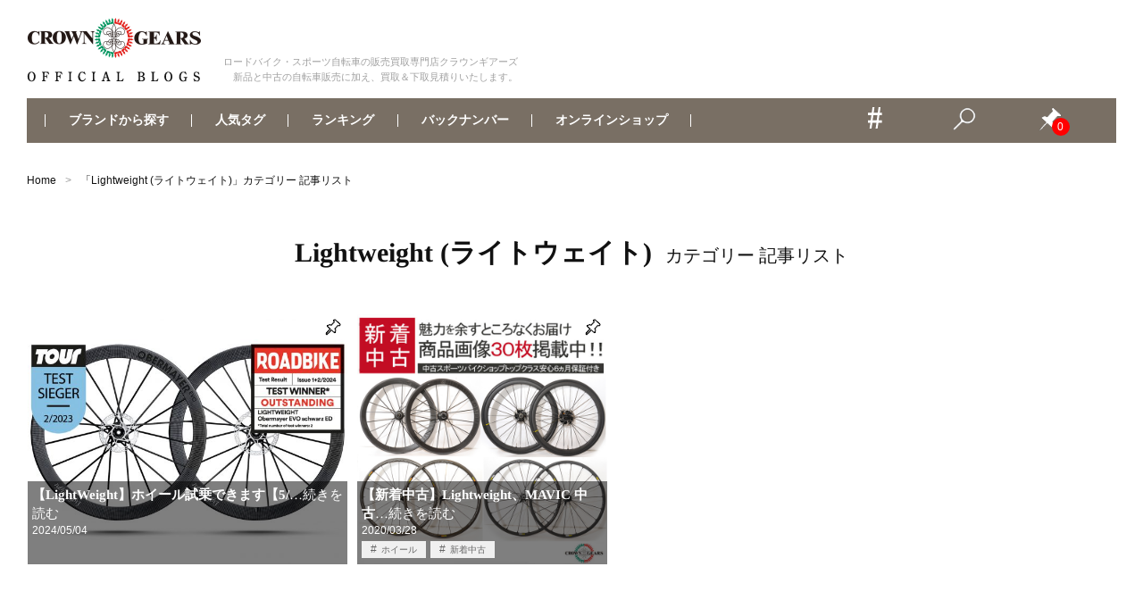

--- FILE ---
content_type: text/html; charset=UTF-8
request_url: https://blog.crowngears.com/category/lightweight-%E3%83%A9%E3%82%A4%E3%83%88%E3%82%A6%E3%82%A7%E3%82%A4%E3%83%88/
body_size: 23099
content:
<!doctype html>
<html dir="ltr" lang="ja" prefix="og: https://ogp.me/ns#">
<head>
<!-- Google Tag Manager -->
<script>(function(w,d,s,l,i){w[l]=w[l]||[];w[l].push({'gtm.start':
new Date().getTime(),event:'gtm.js'});var f=d.getElementsByTagName(s)[0],
j=d.createElement(s),dl=l!='dataLayer'?'&l='+l:'';j.async=true;j.src=
'https://www.googletagmanager.com/gtm.js?id='+i+dl;f.parentNode.insertBefore(j,f);
})(window,document,'script','dataLayer','GTM-NF3ZLQ4');</script>
<!-- End Google Tag Manager -->
  <meta charset="UTF-8">
  <meta name="viewport" content="width=device-width, initial-scale=1">
  <link rel="shortcut icon" href="https://blog.crowngears.com/wp-content/themes/gmt/images/favicon.ico" />
  <link rel="apple-touch-icon" sizes="180x180" href="https://blog.crowngears.com/images/2020/04/apple-touch-icon-180x180-1.png">
    <title>Lightweight (ライトウェイト) | 自転車買取クラウンギアーズブログ</title>

		<!-- All in One SEO 4.4.9.2 - aioseo.com -->
		<meta name="robots" content="noindex, max-snippet:-1, max-image-preview:large, max-video-preview:-1" />
		<link rel="canonical" href="https://blog.crowngears.com/category/lightweight-%E3%83%A9%E3%82%A4%E3%83%88%E3%82%A6%E3%82%A7%E3%82%A4%E3%83%88/" />
		<meta name="generator" content="All in One SEO (AIOSEO) 4.4.9.2" />
		<script type="application/ld+json" class="aioseo-schema">
			{"@context":"https:\/\/schema.org","@graph":[{"@type":"BreadcrumbList","@id":"https:\/\/blog.crowngears.com\/category\/lightweight-%E3%83%A9%E3%82%A4%E3%83%88%E3%82%A6%E3%82%A7%E3%82%A4%E3%83%88\/#breadcrumblist","itemListElement":[{"@type":"ListItem","@id":"https:\/\/blog.crowngears.com\/#listItem","position":1,"name":"\u5bb6","item":"https:\/\/blog.crowngears.com\/","nextItem":"https:\/\/blog.crowngears.com\/category\/lightweight-%e3%83%a9%e3%82%a4%e3%83%88%e3%82%a6%e3%82%a7%e3%82%a4%e3%83%88\/#listItem"},{"@type":"ListItem","@id":"https:\/\/blog.crowngears.com\/category\/lightweight-%e3%83%a9%e3%82%a4%e3%83%88%e3%82%a6%e3%82%a7%e3%82%a4%e3%83%88\/#listItem","position":2,"name":"Lightweight (\u30e9\u30a4\u30c8\u30a6\u30a7\u30a4\u30c8)","previousItem":"https:\/\/blog.crowngears.com\/#listItem"}]},{"@type":"CollectionPage","@id":"https:\/\/blog.crowngears.com\/category\/lightweight-%E3%83%A9%E3%82%A4%E3%83%88%E3%82%A6%E3%82%A7%E3%82%A4%E3%83%88\/#collectionpage","url":"https:\/\/blog.crowngears.com\/category\/lightweight-%E3%83%A9%E3%82%A4%E3%83%88%E3%82%A6%E3%82%A7%E3%82%A4%E3%83%88\/","name":"Lightweight (\u30e9\u30a4\u30c8\u30a6\u30a7\u30a4\u30c8) | \u81ea\u8ee2\u8eca\u8cb7\u53d6\u30af\u30e9\u30a6\u30f3\u30ae\u30a2\u30fc\u30ba\u30d6\u30ed\u30b0","inLanguage":"ja","isPartOf":{"@id":"https:\/\/blog.crowngears.com\/#website"},"breadcrumb":{"@id":"https:\/\/blog.crowngears.com\/category\/lightweight-%E3%83%A9%E3%82%A4%E3%83%88%E3%82%A6%E3%82%A7%E3%82%A4%E3%83%88\/#breadcrumblist"}},{"@type":"Organization","@id":"https:\/\/blog.crowngears.com\/#organization","name":"\u81ea\u8ee2\u8eca\u8cb7\u53d6\u30af\u30e9\u30a6\u30f3\u30ae\u30a2\u30fc\u30ba\u30d6\u30ed\u30b0","url":"https:\/\/blog.crowngears.com\/"},{"@type":"WebSite","@id":"https:\/\/blog.crowngears.com\/#website","url":"https:\/\/blog.crowngears.com\/","name":"\u81ea\u8ee2\u8eca\u8cb7\u53d6\u30af\u30e9\u30a6\u30f3\u30ae\u30a2\u30fc\u30ba\u30d6\u30ed\u30b0","description":"\u81ea\u8ee2\u8eca\u8cb7\u53d6\u5c02\u9580\u30af\u30e9\u30a6\u30f3\u30ae\u30a2\u30fc\u30ba\u304c\u81ea\u8ee2\u8eca\u3001\u30ed\u30fc\u30c9\u30d0\u30a4\u30af\u3001\u30db\u30a4\u30fc\u30eb\u306e\u8cb7\u53d6\uff06\u8ca9\u58f2\u60c5\u5831\u914d\u4fe1\uff01\u30b9\u30dd\u30fc\u30c4\u30d0\u30a4\u30af\u7279\u4fa1\u60c5\u5831\u3001\u9ad8\u984d\u8cb7\u53d6\u60c5\u5831\u3092\u6bce\u65e5\u66f4\u65b0\uff01","inLanguage":"ja","publisher":{"@id":"https:\/\/blog.crowngears.com\/#organization"}}]}
		</script>
		<script type="text/javascript" >
			window.ga=window.ga||function(){(ga.q=ga.q||[]).push(arguments)};ga.l=+new Date;
			ga('create', "UA-60755984-1", 'auto');
			ga('send', 'pageview');
		</script>
		<script async src="https://www.google-analytics.com/analytics.js"></script>
		<!-- All in One SEO -->

<link rel='dns-prefetch' href='//translate.google.com' />
<link rel="alternate" type="application/rss+xml" title="自転車買取クラウンギアーズブログ &raquo; フィード" href="https://blog.crowngears.com/feed/" />
<link rel="alternate" type="application/rss+xml" title="自転車買取クラウンギアーズブログ &raquo; コメントフィード" href="https://blog.crowngears.com/comments/feed/" />
<link rel="alternate" type="application/rss+xml" title="自転車買取クラウンギアーズブログ &raquo; Lightweight (ライトウェイト) カテゴリーのフィード" href="https://blog.crowngears.com/category/lightweight-%e3%83%a9%e3%82%a4%e3%83%88%e3%82%a6%e3%82%a7%e3%82%a4%e3%83%88/feed/" />
<script type="text/javascript">
/* <![CDATA[ */
window._wpemojiSettings = {"baseUrl":"https:\/\/s.w.org\/images\/core\/emoji\/14.0.0\/72x72\/","ext":".png","svgUrl":"https:\/\/s.w.org\/images\/core\/emoji\/14.0.0\/svg\/","svgExt":".svg","source":{"concatemoji":"https:\/\/blog.crowngears.com\/wp-includes\/js\/wp-emoji-release.min.js?ver=6.4"}};
/*! This file is auto-generated */
!function(i,n){var o,s,e;function c(e){try{var t={supportTests:e,timestamp:(new Date).valueOf()};sessionStorage.setItem(o,JSON.stringify(t))}catch(e){}}function p(e,t,n){e.clearRect(0,0,e.canvas.width,e.canvas.height),e.fillText(t,0,0);var t=new Uint32Array(e.getImageData(0,0,e.canvas.width,e.canvas.height).data),r=(e.clearRect(0,0,e.canvas.width,e.canvas.height),e.fillText(n,0,0),new Uint32Array(e.getImageData(0,0,e.canvas.width,e.canvas.height).data));return t.every(function(e,t){return e===r[t]})}function u(e,t,n){switch(t){case"flag":return n(e,"\ud83c\udff3\ufe0f\u200d\u26a7\ufe0f","\ud83c\udff3\ufe0f\u200b\u26a7\ufe0f")?!1:!n(e,"\ud83c\uddfa\ud83c\uddf3","\ud83c\uddfa\u200b\ud83c\uddf3")&&!n(e,"\ud83c\udff4\udb40\udc67\udb40\udc62\udb40\udc65\udb40\udc6e\udb40\udc67\udb40\udc7f","\ud83c\udff4\u200b\udb40\udc67\u200b\udb40\udc62\u200b\udb40\udc65\u200b\udb40\udc6e\u200b\udb40\udc67\u200b\udb40\udc7f");case"emoji":return!n(e,"\ud83e\udef1\ud83c\udffb\u200d\ud83e\udef2\ud83c\udfff","\ud83e\udef1\ud83c\udffb\u200b\ud83e\udef2\ud83c\udfff")}return!1}function f(e,t,n){var r="undefined"!=typeof WorkerGlobalScope&&self instanceof WorkerGlobalScope?new OffscreenCanvas(300,150):i.createElement("canvas"),a=r.getContext("2d",{willReadFrequently:!0}),o=(a.textBaseline="top",a.font="600 32px Arial",{});return e.forEach(function(e){o[e]=t(a,e,n)}),o}function t(e){var t=i.createElement("script");t.src=e,t.defer=!0,i.head.appendChild(t)}"undefined"!=typeof Promise&&(o="wpEmojiSettingsSupports",s=["flag","emoji"],n.supports={everything:!0,everythingExceptFlag:!0},e=new Promise(function(e){i.addEventListener("DOMContentLoaded",e,{once:!0})}),new Promise(function(t){var n=function(){try{var e=JSON.parse(sessionStorage.getItem(o));if("object"==typeof e&&"number"==typeof e.timestamp&&(new Date).valueOf()<e.timestamp+604800&&"object"==typeof e.supportTests)return e.supportTests}catch(e){}return null}();if(!n){if("undefined"!=typeof Worker&&"undefined"!=typeof OffscreenCanvas&&"undefined"!=typeof URL&&URL.createObjectURL&&"undefined"!=typeof Blob)try{var e="postMessage("+f.toString()+"("+[JSON.stringify(s),u.toString(),p.toString()].join(",")+"));",r=new Blob([e],{type:"text/javascript"}),a=new Worker(URL.createObjectURL(r),{name:"wpTestEmojiSupports"});return void(a.onmessage=function(e){c(n=e.data),a.terminate(),t(n)})}catch(e){}c(n=f(s,u,p))}t(n)}).then(function(e){for(var t in e)n.supports[t]=e[t],n.supports.everything=n.supports.everything&&n.supports[t],"flag"!==t&&(n.supports.everythingExceptFlag=n.supports.everythingExceptFlag&&n.supports[t]);n.supports.everythingExceptFlag=n.supports.everythingExceptFlag&&!n.supports.flag,n.DOMReady=!1,n.readyCallback=function(){n.DOMReady=!0}}).then(function(){return e}).then(function(){var e;n.supports.everything||(n.readyCallback(),(e=n.source||{}).concatemoji?t(e.concatemoji):e.wpemoji&&e.twemoji&&(t(e.twemoji),t(e.wpemoji)))}))}((window,document),window._wpemojiSettings);
/* ]]> */
</script>
<style id='wp-emoji-styles-inline-css' type='text/css'>

	img.wp-smiley, img.emoji {
		display: inline !important;
		border: none !important;
		box-shadow: none !important;
		height: 1em !important;
		width: 1em !important;
		margin: 0 0.07em !important;
		vertical-align: -0.1em !important;
		background: none !important;
		padding: 0 !important;
	}
</style>
<link rel='stylesheet' id='wp-block-library-css' href='https://blog.crowngears.com/wp-includes/css/dist/block-library/style.min.css?ver=6.4' type='text/css' media='all' />
<style id='classic-theme-styles-inline-css' type='text/css'>
/*! This file is auto-generated */
.wp-block-button__link{color:#fff;background-color:#32373c;border-radius:9999px;box-shadow:none;text-decoration:none;padding:calc(.667em + 2px) calc(1.333em + 2px);font-size:1.125em}.wp-block-file__button{background:#32373c;color:#fff;text-decoration:none}
</style>
<style id='global-styles-inline-css' type='text/css'>
body{--wp--preset--color--black: #000000;--wp--preset--color--cyan-bluish-gray: #abb8c3;--wp--preset--color--white: #ffffff;--wp--preset--color--pale-pink: #f78da7;--wp--preset--color--vivid-red: #cf2e2e;--wp--preset--color--luminous-vivid-orange: #ff6900;--wp--preset--color--luminous-vivid-amber: #fcb900;--wp--preset--color--light-green-cyan: #7bdcb5;--wp--preset--color--vivid-green-cyan: #00d084;--wp--preset--color--pale-cyan-blue: #8ed1fc;--wp--preset--color--vivid-cyan-blue: #0693e3;--wp--preset--color--vivid-purple: #9b51e0;--wp--preset--gradient--vivid-cyan-blue-to-vivid-purple: linear-gradient(135deg,rgba(6,147,227,1) 0%,rgb(155,81,224) 100%);--wp--preset--gradient--light-green-cyan-to-vivid-green-cyan: linear-gradient(135deg,rgb(122,220,180) 0%,rgb(0,208,130) 100%);--wp--preset--gradient--luminous-vivid-amber-to-luminous-vivid-orange: linear-gradient(135deg,rgba(252,185,0,1) 0%,rgba(255,105,0,1) 100%);--wp--preset--gradient--luminous-vivid-orange-to-vivid-red: linear-gradient(135deg,rgba(255,105,0,1) 0%,rgb(207,46,46) 100%);--wp--preset--gradient--very-light-gray-to-cyan-bluish-gray: linear-gradient(135deg,rgb(238,238,238) 0%,rgb(169,184,195) 100%);--wp--preset--gradient--cool-to-warm-spectrum: linear-gradient(135deg,rgb(74,234,220) 0%,rgb(151,120,209) 20%,rgb(207,42,186) 40%,rgb(238,44,130) 60%,rgb(251,105,98) 80%,rgb(254,248,76) 100%);--wp--preset--gradient--blush-light-purple: linear-gradient(135deg,rgb(255,206,236) 0%,rgb(152,150,240) 100%);--wp--preset--gradient--blush-bordeaux: linear-gradient(135deg,rgb(254,205,165) 0%,rgb(254,45,45) 50%,rgb(107,0,62) 100%);--wp--preset--gradient--luminous-dusk: linear-gradient(135deg,rgb(255,203,112) 0%,rgb(199,81,192) 50%,rgb(65,88,208) 100%);--wp--preset--gradient--pale-ocean: linear-gradient(135deg,rgb(255,245,203) 0%,rgb(182,227,212) 50%,rgb(51,167,181) 100%);--wp--preset--gradient--electric-grass: linear-gradient(135deg,rgb(202,248,128) 0%,rgb(113,206,126) 100%);--wp--preset--gradient--midnight: linear-gradient(135deg,rgb(2,3,129) 0%,rgb(40,116,252) 100%);--wp--preset--font-size--small: 13px;--wp--preset--font-size--medium: 20px;--wp--preset--font-size--large: 36px;--wp--preset--font-size--x-large: 42px;--wp--preset--spacing--20: 0.44rem;--wp--preset--spacing--30: 0.67rem;--wp--preset--spacing--40: 1rem;--wp--preset--spacing--50: 1.5rem;--wp--preset--spacing--60: 2.25rem;--wp--preset--spacing--70: 3.38rem;--wp--preset--spacing--80: 5.06rem;--wp--preset--shadow--natural: 6px 6px 9px rgba(0, 0, 0, 0.2);--wp--preset--shadow--deep: 12px 12px 50px rgba(0, 0, 0, 0.4);--wp--preset--shadow--sharp: 6px 6px 0px rgba(0, 0, 0, 0.2);--wp--preset--shadow--outlined: 6px 6px 0px -3px rgba(255, 255, 255, 1), 6px 6px rgba(0, 0, 0, 1);--wp--preset--shadow--crisp: 6px 6px 0px rgba(0, 0, 0, 1);}:where(.is-layout-flex){gap: 0.5em;}:where(.is-layout-grid){gap: 0.5em;}body .is-layout-flow > .alignleft{float: left;margin-inline-start: 0;margin-inline-end: 2em;}body .is-layout-flow > .alignright{float: right;margin-inline-start: 2em;margin-inline-end: 0;}body .is-layout-flow > .aligncenter{margin-left: auto !important;margin-right: auto !important;}body .is-layout-constrained > .alignleft{float: left;margin-inline-start: 0;margin-inline-end: 2em;}body .is-layout-constrained > .alignright{float: right;margin-inline-start: 2em;margin-inline-end: 0;}body .is-layout-constrained > .aligncenter{margin-left: auto !important;margin-right: auto !important;}body .is-layout-constrained > :where(:not(.alignleft):not(.alignright):not(.alignfull)){max-width: var(--wp--style--global--content-size);margin-left: auto !important;margin-right: auto !important;}body .is-layout-constrained > .alignwide{max-width: var(--wp--style--global--wide-size);}body .is-layout-flex{display: flex;}body .is-layout-flex{flex-wrap: wrap;align-items: center;}body .is-layout-flex > *{margin: 0;}body .is-layout-grid{display: grid;}body .is-layout-grid > *{margin: 0;}:where(.wp-block-columns.is-layout-flex){gap: 2em;}:where(.wp-block-columns.is-layout-grid){gap: 2em;}:where(.wp-block-post-template.is-layout-flex){gap: 1.25em;}:where(.wp-block-post-template.is-layout-grid){gap: 1.25em;}.has-black-color{color: var(--wp--preset--color--black) !important;}.has-cyan-bluish-gray-color{color: var(--wp--preset--color--cyan-bluish-gray) !important;}.has-white-color{color: var(--wp--preset--color--white) !important;}.has-pale-pink-color{color: var(--wp--preset--color--pale-pink) !important;}.has-vivid-red-color{color: var(--wp--preset--color--vivid-red) !important;}.has-luminous-vivid-orange-color{color: var(--wp--preset--color--luminous-vivid-orange) !important;}.has-luminous-vivid-amber-color{color: var(--wp--preset--color--luminous-vivid-amber) !important;}.has-light-green-cyan-color{color: var(--wp--preset--color--light-green-cyan) !important;}.has-vivid-green-cyan-color{color: var(--wp--preset--color--vivid-green-cyan) !important;}.has-pale-cyan-blue-color{color: var(--wp--preset--color--pale-cyan-blue) !important;}.has-vivid-cyan-blue-color{color: var(--wp--preset--color--vivid-cyan-blue) !important;}.has-vivid-purple-color{color: var(--wp--preset--color--vivid-purple) !important;}.has-black-background-color{background-color: var(--wp--preset--color--black) !important;}.has-cyan-bluish-gray-background-color{background-color: var(--wp--preset--color--cyan-bluish-gray) !important;}.has-white-background-color{background-color: var(--wp--preset--color--white) !important;}.has-pale-pink-background-color{background-color: var(--wp--preset--color--pale-pink) !important;}.has-vivid-red-background-color{background-color: var(--wp--preset--color--vivid-red) !important;}.has-luminous-vivid-orange-background-color{background-color: var(--wp--preset--color--luminous-vivid-orange) !important;}.has-luminous-vivid-amber-background-color{background-color: var(--wp--preset--color--luminous-vivid-amber) !important;}.has-light-green-cyan-background-color{background-color: var(--wp--preset--color--light-green-cyan) !important;}.has-vivid-green-cyan-background-color{background-color: var(--wp--preset--color--vivid-green-cyan) !important;}.has-pale-cyan-blue-background-color{background-color: var(--wp--preset--color--pale-cyan-blue) !important;}.has-vivid-cyan-blue-background-color{background-color: var(--wp--preset--color--vivid-cyan-blue) !important;}.has-vivid-purple-background-color{background-color: var(--wp--preset--color--vivid-purple) !important;}.has-black-border-color{border-color: var(--wp--preset--color--black) !important;}.has-cyan-bluish-gray-border-color{border-color: var(--wp--preset--color--cyan-bluish-gray) !important;}.has-white-border-color{border-color: var(--wp--preset--color--white) !important;}.has-pale-pink-border-color{border-color: var(--wp--preset--color--pale-pink) !important;}.has-vivid-red-border-color{border-color: var(--wp--preset--color--vivid-red) !important;}.has-luminous-vivid-orange-border-color{border-color: var(--wp--preset--color--luminous-vivid-orange) !important;}.has-luminous-vivid-amber-border-color{border-color: var(--wp--preset--color--luminous-vivid-amber) !important;}.has-light-green-cyan-border-color{border-color: var(--wp--preset--color--light-green-cyan) !important;}.has-vivid-green-cyan-border-color{border-color: var(--wp--preset--color--vivid-green-cyan) !important;}.has-pale-cyan-blue-border-color{border-color: var(--wp--preset--color--pale-cyan-blue) !important;}.has-vivid-cyan-blue-border-color{border-color: var(--wp--preset--color--vivid-cyan-blue) !important;}.has-vivid-purple-border-color{border-color: var(--wp--preset--color--vivid-purple) !important;}.has-vivid-cyan-blue-to-vivid-purple-gradient-background{background: var(--wp--preset--gradient--vivid-cyan-blue-to-vivid-purple) !important;}.has-light-green-cyan-to-vivid-green-cyan-gradient-background{background: var(--wp--preset--gradient--light-green-cyan-to-vivid-green-cyan) !important;}.has-luminous-vivid-amber-to-luminous-vivid-orange-gradient-background{background: var(--wp--preset--gradient--luminous-vivid-amber-to-luminous-vivid-orange) !important;}.has-luminous-vivid-orange-to-vivid-red-gradient-background{background: var(--wp--preset--gradient--luminous-vivid-orange-to-vivid-red) !important;}.has-very-light-gray-to-cyan-bluish-gray-gradient-background{background: var(--wp--preset--gradient--very-light-gray-to-cyan-bluish-gray) !important;}.has-cool-to-warm-spectrum-gradient-background{background: var(--wp--preset--gradient--cool-to-warm-spectrum) !important;}.has-blush-light-purple-gradient-background{background: var(--wp--preset--gradient--blush-light-purple) !important;}.has-blush-bordeaux-gradient-background{background: var(--wp--preset--gradient--blush-bordeaux) !important;}.has-luminous-dusk-gradient-background{background: var(--wp--preset--gradient--luminous-dusk) !important;}.has-pale-ocean-gradient-background{background: var(--wp--preset--gradient--pale-ocean) !important;}.has-electric-grass-gradient-background{background: var(--wp--preset--gradient--electric-grass) !important;}.has-midnight-gradient-background{background: var(--wp--preset--gradient--midnight) !important;}.has-small-font-size{font-size: var(--wp--preset--font-size--small) !important;}.has-medium-font-size{font-size: var(--wp--preset--font-size--medium) !important;}.has-large-font-size{font-size: var(--wp--preset--font-size--large) !important;}.has-x-large-font-size{font-size: var(--wp--preset--font-size--x-large) !important;}
.wp-block-navigation a:where(:not(.wp-element-button)){color: inherit;}
:where(.wp-block-post-template.is-layout-flex){gap: 1.25em;}:where(.wp-block-post-template.is-layout-grid){gap: 1.25em;}
:where(.wp-block-columns.is-layout-flex){gap: 2em;}:where(.wp-block-columns.is-layout-grid){gap: 2em;}
.wp-block-pullquote{font-size: 1.5em;line-height: 1.6;}
</style>
<link rel='stylesheet' id='google-language-translator-css' href='https://blog.crowngears.com/wp-content/plugins/google-language-translator/css/style.css?ver=6.0.19' type='text/css' media='' />
<link rel='stylesheet' id='wp-ulike-css' href='https://blog.crowngears.com/wp-content/plugins/wp-ulike/assets/css/wp-ulike.min.css?ver=4.6.9' type='text/css' media='all' />
<link rel='stylesheet' id='wp-pagenavi-css' href='https://blog.crowngears.com/wp-content/plugins/wp-pagenavi/pagenavi-css.css?ver=2.70' type='text/css' media='all' />
<link rel='stylesheet' id='wordpress-popular-posts-css-css' href='https://blog.crowngears.com/wp-content/plugins/wordpress-popular-posts/assets/css/wpp.css?ver=5.5.1' type='text/css' media='all' />
<link rel='stylesheet' id='syuppin-style-css' href='https://blog.crowngears.com/wp-content/themes/gmt/style.css?ver=6.4' type='text/css' media='all' />
<link rel='stylesheet' id='simple-favorites-css' href='https://blog.crowngears.com/wp-content/plugins/favorites/assets/css/favorites.css?ver=2.3.2' type='text/css' media='all' />
<script type="text/javascript" src="https://blog.crowngears.com/wp-content/themes/gmt/js/jquery-3.4.1.min.js?ver=3.4.1" id="jquery-js"></script>
<script type="application/json" id="wpp-json">

{"sampling_active":1,"sampling_rate":5,"ajax_url":"https:\/\/blog.crowngears.com\/wp-json\/wordpress-popular-posts\/v1\/popular-posts","api_url":"https:\/\/blog.crowngears.com\/wp-json\/wordpress-popular-posts","ID":0,"token":"4484cd3d60","lang":0,"debug":0}

</script>
<script type="text/javascript" src="https://blog.crowngears.com/wp-content/plugins/wordpress-popular-posts/assets/js/wpp.min.js?ver=5.5.1" id="wpp-js-js"></script>
<script type="text/javascript" id="favorites-js-extra">
/* <![CDATA[ */
var favorites_data = {"ajaxurl":"https:\/\/blog.crowngears.com\/wp-admin\/admin-ajax.php","nonce":"10513eca73","favorite":"<i class=\"sf-icon-star-empty\"><\/i>","favorited":"<i class=\"sf-icon-star-full\"><\/i>","includecount":"","indicate_loading":"","loading_text":"Loading","loading_image":"","loading_image_active":"","loading_image_preload":"","cache_enabled":"1","button_options":{"button_type":"custom","custom_colors":false,"box_shadow":false,"include_count":false,"default":{"background_default":false,"border_default":false,"text_default":false,"icon_default":false,"count_default":false},"active":{"background_active":false,"border_active":false,"text_active":false,"icon_active":false,"count_active":false}},"authentication_modal_content":"<p>Please login to add favorites.<\/p><p><a href=\"#\" data-favorites-modal-close>Dismiss this notice<\/a><\/p>","authentication_redirect":"","dev_mode":"","logged_in":"","user_id":"0","authentication_redirect_url":"https:\/\/blog.crowngears.com\/wp-login.php"};
/* ]]> */
</script>
<script type="text/javascript" src="https://blog.crowngears.com/wp-content/plugins/favorites/assets/js/favorites.min.js?ver=2.3.2" id="favorites-js"></script>
<link rel="https://api.w.org/" href="https://blog.crowngears.com/wp-json/" /><link rel="alternate" type="application/json" href="https://blog.crowngears.com/wp-json/wp/v2/categories/36" /><link rel="EditURI" type="application/rsd+xml" title="RSD" href="https://blog.crowngears.com/xmlrpc.php?rsd" />
<meta name="generator" content="WordPress 6.4" />
<style>#google_language_translator a{display:none!important;}div.skiptranslate.goog-te-gadget{display:inline!important;}.goog-te-gadget{color:transparent!important;}.goog-te-gadget{font-size:0px!important;}.goog-branding{display:none;}.goog-tooltip{display: none!important;}.goog-tooltip:hover{display: none!important;}.goog-text-highlight{background-color:transparent!important;border:none!important;box-shadow:none!important;}#google_language_translator select.goog-te-combo{color:#333333;}#flags{display:none;}#google_language_translator{color:transparent;}body{top:0px!important;}#goog-gt-{display:none!important;}#glt-translate-trigger{left:20px;right:auto;}#glt-translate-trigger > span{color:#ffffff;}#glt-translate-trigger{background:#f89406;}.goog-te-gadget .goog-te-combo{width:100%;}#google_language_translator .goog-te-gadget .goog-te-combo{background:#fafafa;border:0!important;}</style>            <style id="wpp-loading-animation-styles">@-webkit-keyframes bgslide{from{background-position-x:0}to{background-position-x:-200%}}@keyframes bgslide{from{background-position-x:0}to{background-position-x:-200%}}.wpp-widget-placeholder,.wpp-widget-block-placeholder{margin:0 auto;width:60px;height:3px;background:#dd3737;background:linear-gradient(90deg,#dd3737 0%,#571313 10%,#dd3737 100%);background-size:200% auto;border-radius:3px;-webkit-animation:bgslide 1s infinite linear;animation:bgslide 1s infinite linear}</style>
            <link rel="icon" href="https://blog.crowngears.com/images/2021/02/favicon.ico" sizes="32x32" />
<link rel="icon" href="https://blog.crowngears.com/images/2021/02/favicon.ico" sizes="192x192" />
<link rel="apple-touch-icon" href="https://blog.crowngears.com/images/2021/02/favicon.ico" />
<meta name="msapplication-TileImage" content="https://blog.crowngears.com/images/2021/02/favicon.ico" />
  <link rel="stylesheet" href="https://blog.crowngears.com/wp-content/themes/gmt/common.css" />
      <link rel="stylesheet" href="https://blog.crowngears.com/wp-content/themes/gmt/common-pc.css" />
    <script src="https://blog.crowngears.com/wp-content/themes/gmt/js/jquery.justifiedGallery.min.js"></script>
  <link href="https://fonts.googleapis.com/css?family=Khula:300&display=swap" rel="stylesheet">

<script>(window.BOOMR_mq=window.BOOMR_mq||[]).push(["addVar",{"rua.upush":"false","rua.cpush":"true","rua.upre":"false","rua.cpre":"false","rua.uprl":"false","rua.cprl":"false","rua.cprf":"false","rua.trans":"SJ-584b50a8-9e05-4df4-a2ad-32367a08c496","rua.cook":"false","rua.ims":"false","rua.ufprl":"false","rua.cfprl":"false","rua.isuxp":"false","rua.texp":"norulematch","rua.ceh":"false","rua.ueh":"false","rua.ieh.st":"0"}]);</script>
                              <script>!function(a){var e="https://s.go-mpulse.net/boomerang/",t="addEventListener";if("False"=="True")a.BOOMR_config=a.BOOMR_config||{},a.BOOMR_config.PageParams=a.BOOMR_config.PageParams||{},a.BOOMR_config.PageParams.pci=!0,e="https://s2.go-mpulse.net/boomerang/";if(window.BOOMR_API_key="FX8MD-PE8X7-HFC6P-KNV9F-NVF7M",function(){function n(e){a.BOOMR_onload=e&&e.timeStamp||(new Date).getTime()}if(!a.BOOMR||!a.BOOMR.version&&!a.BOOMR.snippetExecuted){a.BOOMR=a.BOOMR||{},a.BOOMR.snippetExecuted=!0;var i,_,o,r=document.createElement("iframe");if(a[t])a[t]("load",n,!1);else if(a.attachEvent)a.attachEvent("onload",n);r.src="javascript:void(0)",r.title="",r.role="presentation",(r.frameElement||r).style.cssText="width:0;height:0;border:0;display:none;",o=document.getElementsByTagName("script")[0],o.parentNode.insertBefore(r,o);try{_=r.contentWindow.document}catch(O){i=document.domain,r.src="javascript:var d=document.open();d.domain='"+i+"';void(0);",_=r.contentWindow.document}_.open()._l=function(){var a=this.createElement("script");if(i)this.domain=i;a.id="boomr-if-as",a.src=e+"FX8MD-PE8X7-HFC6P-KNV9F-NVF7M",BOOMR_lstart=(new Date).getTime(),this.body.appendChild(a)},_.write("<bo"+'dy onload="document._l();">'),_.close()}}(),"".length>0)if(a&&"performance"in a&&a.performance&&"function"==typeof a.performance.setResourceTimingBufferSize)a.performance.setResourceTimingBufferSize();!function(){if(BOOMR=a.BOOMR||{},BOOMR.plugins=BOOMR.plugins||{},!BOOMR.plugins.AK){var e="true"=="true"?1:0,t="",n="clmib2yx2khvs2lsawsa-f-5e91ffed6-clientnsv4-s.akamaihd.net",i="false"=="true"?2:1,_={"ak.v":"39","ak.cp":"804216","ak.ai":parseInt("506849",10),"ak.ol":"0","ak.cr":8,"ak.ipv":4,"ak.proto":"h2","ak.rid":"bada3a9d","ak.r":47358,"ak.a2":e,"ak.m":"a","ak.n":"essl","ak.bpcip":"18.216.128.0","ak.cport":41808,"ak.gh":"23.208.24.240","ak.quicv":"","ak.tlsv":"tls1.3","ak.0rtt":"","ak.0rtt.ed":"","ak.csrc":"-","ak.acc":"","ak.t":"1769080228","ak.ak":"hOBiQwZUYzCg5VSAfCLimQ==t6s2kC6W2I25DZ4lIqmXHIahEnp5eJN1fGlxdnp/lRLkP5Pzoe06lIXXt2vK3MIvKqu8SHHHO86uZO/+R675KccBScsauNsi7WKIf23JUR1PS2OGB6QlmDNlbPjdumecGkSqWGMCxU6THVGLNowvi5jPAoiJcomVQlRe+2bS9QBUMksWYAQ2m4pkHv8Z6jmPm8+3qzmyhepQJ12ph1ktX/J5Ur50OJ6Coxg9g6D084EPA4Y8F+fMgegyd3r6FzFQOC3d15RTjvNSW/vfaXzSn4dfeSPSAmx0G8l+3nOtqWqVm4hlJaCf/7cpjcSvOka25jRGO+495pJivYfOEXlSEJUm4Hilth/vuTymLe9FAv5NUceoCgJQXl5KLNNWKvCRfLbKfVxMgFdRQdW2G1fasERJYBlq8RT3lA8ggwvwK/w=","ak.pv":"8","ak.dpoabenc":"","ak.tf":i};if(""!==t)_["ak.ruds"]=t;var o={i:!1,av:function(e){var t="http.initiator";if(e&&(!e[t]||"spa_hard"===e[t]))_["ak.feo"]=void 0!==a.aFeoApplied?1:0,BOOMR.addVar(_)},rv:function(){var a=["ak.bpcip","ak.cport","ak.cr","ak.csrc","ak.gh","ak.ipv","ak.m","ak.n","ak.ol","ak.proto","ak.quicv","ak.tlsv","ak.0rtt","ak.0rtt.ed","ak.r","ak.acc","ak.t","ak.tf"];BOOMR.removeVar(a)}};BOOMR.plugins.AK={akVars:_,akDNSPreFetchDomain:n,init:function(){if(!o.i){var a=BOOMR.subscribe;a("before_beacon",o.av,null,null),a("onbeacon",o.rv,null,null),o.i=!0}return this},is_complete:function(){return!0}}}}()}(window);</script></head>

<body class="archive category category-lightweight- category-36 crowngears hfeed">
<!-- Google Tag Manager (noscript) -->
<noscript><iframe src="https://www.googletagmanager.com/ns.html?id=GTM-NF3ZLQ4"
height="0" width="0" style="display:none;visibility:hidden"></iframe></noscript>
<!-- End Google Tag Manager (noscript) -->
  <div id="fb-root"></div>
  <script async defer crossorigin="anonymous" src="https://connect.facebook.net/ja_JP/sdk.js#xfbml=1&version=v9.0" nonce="B6GnBVWq"></script>
  <div id="loading" class="loading"></div>

  <!--SPフッターナビ-->
  <div class="ss-bar ss-bar-footer">
    <div class="flex-item">
      <ul class="flex-box ss-header-icon">
        <li class="flex-item">
                      <div id="change-design" class="change-design"></div>
                  </li>
        <li class="flex-item">
          <img src="https://blog.crowngears.com/wp-content/themes/gmt/images/icn_calendar.png" alt="カレンダー" class="cal open-bt">
          <div class="search-box cal-cont">
          <div class="widget_calendar"><div id="calendar_wrap" class="calendar_wrap"><table id="wp-calendar" class="wp-calendar-table">
	<caption><a href="https://blog.crowngears.com/2026/01/">2026年1月</a></caption>
	<thead>
	<tr>
		<th scope="col" title="月曜日">月</th>
		<th scope="col" title="火曜日">火</th>
		<th scope="col" title="水曜日">水</th>
		<th scope="col" title="木曜日">木</th>
		<th scope="col" title="金曜日">金</th>
		<th scope="col" title="土曜日">土</th>
		<th scope="col" title="日曜日">日</th>
	</tr>
	</thead>
	<tbody>
	<tr>
		<td colspan="3" class="pad">&nbsp;</td><td>1</td><td>2</td><td>3</td><td>4</td>
	</tr>
	<tr>
		<td>5</td><td>6</td><td>7</td><td>8</td><td>9</td><td>10</td><td>11</td>
	</tr>
	<tr>
		<td>12</td><td>13</td><td>14</td><td>15</td><td>16</td><td>17</td><td>18</td>
	</tr>
	<tr>
		<td>19</td><td>20</td><td>21</td><td id="today">22</td><td>23</td><td>24</td><td>25</td>
	</tr>
	<tr>
		<td>26</td><td>27</td><td>28</td><td>29</td><td>30</td><td>31</td>
		<td class="pad" colspan="1">&nbsp;</td>
	</tr>
	</tbody>
	</table><nav aria-label="前と次の月" class="wp-calendar-nav">
		<span class="wp-calendar-nav-prev"><a onclick="update_calendar(this.href); return false;" href="https://blog.crowngears.com/2025/10/">&laquo; 10月</a></span>
		<span class="pad">&nbsp;</span>
		<span class="wp-calendar-nav-next">&nbsp;</span>
	</nav></div></div>          </div>
        </li>
        <li class="flex-item">
          <img src="https://blog.crowngears.com/wp-content/themes/gmt/images/icn_loupe02.png" alt="検索" class="search open-bt">
          <div class="search-box search-cont">
            <form role="search" method="get" action="https://blog.crowngears.com">
              <div class="search-form">
              <input type="text" placeholder="ブランド名・商品名で検索" name="s" class="search-field" value="" />
                <input type="submit" class="search-submit" value="">
                <div class="flex-box">
                  <div class="txt-l"><label><input type="radio" name="target" value="both"  checked="checked">すべて</label></div>
                  <div class="flex-item"><label><input type="radio" name="target" value="title" >タイトルのみ</label></div>
                  <div class="txt-r"><label><input type="radio" name="target" value="content" >本文のみ</label></div>
                </div>
              </div>
            </form>
          </div>
        </li>
        <li class="flex-item">
          <div class="favorite-icon">
            <a href="https://blog.crowngears.com/watch/">
              <img src="https://blog.crowngears.com/wp-content/themes/gmt/images/icn_pin.png" alt="お気に入り記事">
              <div class="favorite-count">
                0              </div>
            </a>
          </div>
        </li>
        </ul>
    </div>
  </div>
  <div class="wrap">
  <header id="masthead" class="site-header">
    <div class="flex-box">
      <div class="site-branding">
        <h1 class="site-title"><a href="https://blog.crowngears.com/" rel="home"><img src="https://blog.crowngears.com/wp-content/themes/gmt/images/logo.png" alt="CROWN GEARS OFFICIAL BLOGS"></a></h1>
      </div><!-- .site-branding -->
      <div class="description txt-r pc-tab">
        <p class="mb-0">ロードバイク・スポーツ自転車の販売買取専門店クラウンギアーズ<br>
        新品と中古の自転車販売に加え、買取＆下取見積りいたします。</p>
      </div>
      <div class="flex-item txt-r">
        <div id="google_language_translator" class="default-language-ja"></div>      </div>
    </div>
    <!--PCナビ-->
    <div class="flex-box pc-navi pc-tab">
      <nav id="site-navigation" class="main-navigation flex-item">
        <ul>
          <li class="menu01"><a>ブランドから探す</a>
          <div class="dropdown droptype-1">
            <h3 class="size-18 mb-xs">BRAND</h3>
            <ul class="cat">
              <li><a href="https://blog.crowngears.com/category/oakley/">OAKLEY</a> </li> <li><a href="https://blog.crowngears.com/category/de-rosa/">DE ROSA</a> </li> <li><a href="https://blog.crowngears.com/category/udog/">UDOG</a> </li> <li><a href="https://blog.crowngears.com/category/muc-off/">MUC-OFF</a> </li> <li><a href="https://blog.crowngears.com/category/growtac/">GROWTAC</a> </li> <li><a href="https://blog.crowngears.com/category/khodaabloom%ef%bc%88%e3%82%b3%e3%83%bc%e3%83%80%e3%83%bc%e3%83%96%e3%83%ab%e3%83%bc%e3%83%a0%ef%bc%89/">KhodaaBloom（コーダーブルーム）</a> </li> <li><a href="https://blog.crowngears.com/category/avangarage%e3%82%a2%e3%83%90%e3%83%b3%e3%82%ae%e3%83%a3%e3%83%ac%e3%83%bc%e3%82%b8/">AvanGarage(アバンギャレージ)</a> </li> <li><a href="https://blog.crowngears.com/category/passoni%e3%83%91%e3%83%83%e3%82%bd%e3%83%bc%e3%83%8b/">PASSONI(パッソーニ)</a> </li> <li><a href="https://blog.crowngears.com/category/gt%ef%bc%88%e3%82%b8%e3%83%bc%e3%83%86%e3%82%a3%e3%83%bc%ef%bc%89/">GT（ジーティー）</a> </li> <li><a href="https://blog.crowngears.com/category/khodaabloo%ef%bc%88%e3%82%b3%e3%83%bc%e3%83%80%e3%83%96%e3%83%ab%e3%83%bc%e3%83%a0%ef%bc%89/">KhodaaBloo（コーダブルーム）</a> </li> <li><a href="https://blog.crowngears.com/category/favero-%e3%83%95%e3%82%a1%e3%83%99%e3%83%ad/">Favero (ファベロ)</a> </li> <li><a href="https://blog.crowngears.com/category/carrera-%e3%82%ab%e3%83%ac%e3%83%a9/">CARRERA (カレラ)</a> </li> <li><a href="https://blog.crowngears.com/category/jamis-%e3%82%b8%e3%82%a7%e3%82%a4%e3%83%9f%e3%82%b9/">JAMIS (ジェイミス)</a> </li> <li><a href="https://blog.crowngears.com/category/toyo-frame-%e3%83%88%e3%83%bc%e3%83%a8%e3%83%bc%e3%83%95%e3%83%ac%e3%83%bc%e3%83%a0/">TOYO FRAME (トーヨーフレーム)</a> </li> <li><a href="https://blog.crowngears.com/category/arundel-%e3%82%a2%e3%83%a9%e3%83%b3%e3%83%87%e3%83%ab/">ARUNDEL (アランデル)</a> </li> <li><a href="https://blog.crowngears.com/category/bh-%e3%83%93%e3%83%bc%e3%82%a8%e3%82%a4%e3%83%81/">BH (ビーエイチ)</a> </li> <li><a href="https://blog.crowngears.com/category/muller-%e3%83%9f%e3%83%a5%e3%83%bc%e3%83%a9%e3%83%bc/">MULLER (ミューラー)</a> </li> <li><a href="https://blog.crowngears.com/category/dt-swissdt%e3%82%b9%e3%82%a4%e3%82%b9/">DT Swiss(DTスイス)</a> </li> <li><a href="https://blog.crowngears.com/category/besv%e3%83%99%e3%82%b9%e3%83%93%e3%83%bc/">BESV(ベスビー)</a> </li> <li><a href="https://blog.crowngears.com/category/absolute-black%ef%bc%88%e3%82%a2%e3%83%96%e3%82%bd%e3%83%aa%e3%83%a5%e3%83%bc%e3%83%88%e3%83%96%e3%83%a9%e3%83%83%e3%82%af%ef%bc%89/">Absolute Black（アブソリュートブラック）</a> </li> <li><a href="https://blog.crowngears.com/category/profile-design-%e3%83%97%e3%83%ad%e3%83%95%e3%82%a1%e3%82%a4%e3%83%ab%e3%83%87%e3%82%b6%e3%82%a4%e3%83%b3/">PROFILE DESIGN (プロファイルデザイン)</a> </li> <li><a href="https://blog.crowngears.com/category/hed%e3%83%98%e3%83%83%e3%83%89/">HED(ヘッド)</a> </li> <li><a href="https://blog.crowngears.com/category/panasonic-%e3%83%91%e3%83%8a%e3%82%bd%e3%83%8b%e3%83%83%e3%82%af/">Panasonic (パナソニック)</a> </li> <li><a href="https://blog.crowngears.com/category/selle-san-marco-%e3%82%bb%e3%83%a9-%e3%82%b5%e3%83%b3%e3%83%9e%e3%83%ab%e3%82%b3/">selle san marco (セラ サンマルコ)</a> </li> <li><a href="https://blog.crowngears.com/category/ostrich-%e3%82%aa%e3%83%bc%e3%82%b9%e3%83%88%e3%83%aa%e3%83%83%e3%83%81/">OSTRICH (オーストリッチ)</a> </li> <li><a href="https://blog.crowngears.com/category/selle-smp-%e3%82%bb%e3%83%a9-%e3%82%a8%e3%82%b9%e3%82%a8%e3%83%a0%e3%83%94%e3%83%bc/">SELLE SMP (セラ エスエムピー)</a> </li> <li><a href="https://blog.crowngears.com/category/4iiii%e3%83%95%e3%82%a9%e3%83%bc%e3%82%a2%e3%82%a4/">4iiii(フォーアイ)</a> </li> <li><a href="https://blog.crowngears.com/category/yonex%e3%83%a8%e3%83%8d%e3%83%83%e3%82%af%e3%82%b9/">YONEX(ヨネックス)</a> </li> <li><a href="https://blog.crowngears.com/category/louis-garneau-%e3%83%ab%e3%82%a4%e3%82%ac%e3%83%8e/">LOUIS GARNEAU (ルイガノ)</a> </li> <li><a href="https://blog.crowngears.com/category/tni%ef%bc%88%e3%83%86%e3%82%a3%e3%83%bc%e3%82%a8%e3%83%8c%e3%82%a2%e3%82%a4%ef%bc%89/">TNI（ティーエヌアイ）</a> </li> <li><a href="https://blog.crowngears.com/category/silca-%e3%82%b7%e3%83%aa%e3%82%ab/">SILCA (シリカ)</a> </li> <li><a href="https://blog.crowngears.com/category/dahon-%e3%83%80%e3%83%9b%e3%83%b3/">DAHON (ダホン)</a> </li> <li><a href="https://blog.crowngears.com/category/winspace-%e3%82%a6%e3%82%a3%e3%83%b3%e3%82%b9%e3%83%9a%e3%83%bc%e3%82%b9/">WINSPACE (ウィンスペース)</a> </li> <li><a href="https://blog.crowngears.com/category/seka-%e3%82%bb%e3%82%ab/">SEKA (セカ)</a> </li> <li><a href="https://blog.crowngears.com/category/pennarola%e3%83%9a%e3%83%b3%e3%83%8a%e3%83%ad%e3%83%bc%e3%83%a9/">PENNAROLA(ペンナローラ)</a> </li> <li><a href="https://blog.crowngears.com/category/look-%e3%83%ab%e3%83%83%e3%82%af/">LOOK (ルック)</a> </li> <li><a href="https://blog.crowngears.com/category/ceramicspeed-%e3%82%bb%e3%83%a9%e3%83%9f%e3%83%83%e3%82%af%e3%82%b9%e3%83%94%e3%83%bc%e3%83%89/">CeramicSpeed (セラミックスピード)</a> </li> <li><a href="https://blog.crowngears.com/category/miyata-%e3%83%9f%e3%83%a4%e3%82%bf/">MIYATA (ミヤタ)</a> </li> <li><a href="https://blog.crowngears.com/category/speedvargen-%e3%82%b9%e3%83%94%e3%83%bc%e3%83%89%e3%83%90%e3%83%bc%e3%82%b2%e3%83%b3/">SPEEDVARGEN (スピードバーゲン)</a> </li> <li><a href="https://blog.crowngears.com/category/power2max-%e3%83%91%e3%83%af%e3%83%bc%e3%83%84%e3%83%bc-%e3%83%9e%e3%83%83%e3%82%af%e3%82%b9/">power2max (パワーツー マックス)</a> </li> <li><a href="https://blog.crowngears.com/category/stages-cycling%e3%82%b9%e3%83%86%e3%83%bc%e3%82%b8%e3%82%b9%e3%80%80%e3%82%b5%e3%82%a4%e3%82%af%e3%83%aa%e3%83%b3%e3%82%b0/">Stages Cycling(ステージス　サイクリング)</a> </li> <li><a href="https://blog.crowngears.com/category/chapter2%e3%83%81%e3%83%a3%e3%83%97%e3%82%bf%e3%83%bc2/">CHAPTER2(チャプター2)</a> </li> <li><a href="https://blog.crowngears.com/category/garneau-%e3%82%ac%e3%83%8e%e3%83%bc/">GARNEAU (ガノー)</a> </li> <li><a href="https://blog.crowngears.com/category/bontrager-%e3%83%9c%e3%83%b3%e3%83%88%e3%83%ac%e3%82%ac%e3%83%bc/">BONTRAGER (ボントレガー)</a> </li> <li><a href="https://blog.crowngears.com/category/neilpryde%e3%83%8b%e3%83%bc%e3%83%ab%e3%83%97%e3%83%a9%e3%82%a4%e3%83%89/">NEILPRYDE(ニールプライド)</a> </li> <li><a href="https://blog.crowngears.com/category/astvte%ef%bc%88%e3%82%a2%e3%82%b9%e3%83%81%e3%83%a5%e3%83%bc%e3%83%88%ef%bc%89/">ASTVTE（アスチュート）</a> </li> <li><a href="https://blog.crowngears.com/category/ffwd-%e3%83%95%e3%82%a1%e3%82%b9%e3%83%88%e3%83%95%e3%82%a9%e3%83%af%e3%83%bc%e3%83%89/">FFWD (ファストフォワード)</a> </li> <li><a href="https://blog.crowngears.com/category/rotor-%e3%83%ad%e3%83%bc%e3%82%bf%e3%83%bc/">ROTOR (ローター)</a> </li> <li><a href="https://blog.crowngears.com/category/salsa-%e3%82%b5%e3%83%ab%e3%82%b5/">SALSA (サルサ)</a> </li> <li><a href="https://blog.crowngears.com/category/orbea-%e3%82%aa%e3%83%ab%e3%83%99%e3%82%a2/">ORBEA (オルベア)</a> </li> <li><a href="https://blog.crowngears.com/category/pioneer-%e3%83%91%e3%82%a4%e3%82%aa%e3%83%8b%e3%82%a2/">Pioneer (パイオニア)</a> </li> <li><a href="https://blog.crowngears.com/category/giro-%e3%82%b8%e3%83%ad/">GIRO (ジロ)</a> </li> <li><a href="https://blog.crowngears.com/category/thm-carbones-thm%e3%82%ab%e3%83%bc%e3%83%9c%e3%83%b3/">THM-Carbones (THMカーボン)</a> </li> <li><a href="https://blog.crowngears.com/category/ridea-%e3%83%a9%e3%82%a4%e3%83%87%e3%82%a2/">RIDEA (ライデア)</a> </li> <li><a href="https://blog.crowngears.com/category/reynolds-%e3%83%ac%e3%82%a4%e3%83%8e%e3%83%ab%e3%82%ba/">REYNOLDS (レイノルズ)</a> </li> <li><a href="https://blog.crowngears.com/category/3t-%e3%82%b9%e3%83%aa%e3%83%bc%e3%83%86%e3%82%a3%e3%83%bc/">3T (スリーティー)</a> </li> <li><a href="https://blog.crowngears.com/category/graphite-design%e3%82%b0%e3%83%a9%e3%83%95%e3%82%a1%e3%82%a4%e3%83%88%e3%83%87%e3%82%b6%e3%82%a4%e3%83%b3/">GRAPHITE DESIGN(グラファイトデザイン)</a> </li> <li><a href="https://blog.crowngears.com/category/deda-%e3%83%87%e3%83%80/">Deda (デダ)</a> </li> <li><a href="https://blog.crowngears.com/category/prologo-%e3%83%97%e3%83%ad%e3%83%ad%e3%82%b4/">prologo (プロロゴ)</a> </li> <li><a href="https://blog.crowngears.com/category/fizik-%e3%83%95%e3%82%a3%e3%82%b8%e3%83%bc%e3%82%af/">fizik (フィジーク)</a> </li> <li><a href="https://blog.crowngears.com/category/xentis-%e3%82%bc%e3%83%b3%e3%83%86%e3%82%a3%e3%82%b9/">XENTIS (ゼンティス)</a> </li> <li><a href="https://blog.crowngears.com/category/condor%ef%bc%88%e3%82%b3%e3%83%b3%e3%83%89%e3%83%ab%ef%bc%89/">Condor（コンドル）</a> </li> <li><a href="https://blog.crowngears.com/category/koga-%e3%82%b3%e3%82%ac/">KOGA (コガ)</a> </li> <li><a href="https://blog.crowngears.com/category/scope%e3%82%b9%e3%82%b3%e3%83%bc%e3%83%97/">Scope(スコープ)</a> </li> <li><a href="https://blog.crowngears.com/category/zipp-%e3%82%b8%e3%83%83%e3%83%97/">ZIPP (ジップ)</a> </li> <li><a href="https://blog.crowngears.com/category/basso-%e3%83%90%e3%83%83%e3%82%bd/">BASSO (バッソ)</a> </li> <li><a href="https://blog.crowngears.com/category/tommasini-%e3%83%88%e3%83%9e%e3%82%b8%e3%83%bc%e3%83%8b/">TOMMASINI (トマジーニ)</a> </li> <li><a href="https://blog.crowngears.com/category/wilier-%e3%82%a6%e3%82%a3%e3%83%aa%e3%82%a8%e3%83%bc%e3%83%ab/">Wilier (ウィリエール)</a> </li> <li><a href="https://blog.crowngears.com/category/dt-swiss%ef%bc%88dt%e3%82%b9%e3%82%a4%e3%82%b9%ef%bc%89/">DT SWISS（DTスイス）</a> </li> <li><a href="https://blog.crowngears.com/category/ffwd/">FFWD</a> </li> <li><a href="https://blog.crowngears.com/category/anchor-%e3%82%a2%e3%83%b3%e3%82%ab%e3%83%bc/">ANCHOR (アンカー)</a> </li> <li><a href="https://blog.crowngears.com/category/argon18-%e3%82%a2%e3%83%ab%e3%82%b4%e3%83%b3-18/">ARGON18 (アルゴン 18)</a> </li> <li><a href="https://blog.crowngears.com/category/bianchi-%e3%83%93%e3%82%a2%e3%83%b3%e3%82%ad/">Bianchi (ビアンキ)</a> </li> <li><a href="https://blog.crowngears.com/category/bmc-%e3%83%93%e3%83%bc%e3%82%a8%e3%83%a0%e3%82%b7%e3%83%bc/">BMC (ビーエムシー)</a> </li> <li><a href="https://blog.crowngears.com/category/boma/">BOMA</a> </li> <li><a href="https://blog.crowngears.com/category/brompton-%e3%83%96%e3%83%ad%e3%83%b3%e3%83%97%e3%83%88%e3%83%b3/">BROMPTON (ブロンプトン)</a> </li> <li><a href="https://blog.crowngears.com/category/campagnolo-%e3%82%ab%e3%83%b3%e3%83%91%e3%83%8b%e3%83%a7%e3%83%bc%e3%83%ad/">Campagnolo (カンパニョーロ)</a> </li> <li><a href="https://blog.crowngears.com/category/cannondale-%e3%82%ad%e3%83%a3%e3%83%8e%e3%83%b3%e3%83%87%e3%83%bc%e3%83%ab/">Cannondale (キャノンデール)</a> </li> <li><a href="https://blog.crowngears.com/category/canyon-%e3%82%ad%e3%83%a3%e3%83%8b%e3%82%aa%e3%83%b3/">CANYON (キャニオン)</a> </li> <li><a href="https://blog.crowngears.com/category/cervelo/">cervelo（サーベロ）</a> </li> <li><a href="https://blog.crowngears.com/category/cinelli-%e3%83%81%e3%83%8d%e3%83%aa/">Cinelli (チネリ)</a> </li> <li><a href="https://blog.crowngears.com/category/colnago-%e3%82%b3%e3%83%ab%e3%83%8a%e3%82%b4/">COLNAGO (コルナゴ)</a> </li> <li><a href="https://blog.crowngears.com/category/corratec%e3%82%b3%e3%83%a9%e3%83%86%e3%83%83%e3%82%af/">corratec(コラテック)</a> </li> <li><a href="https://blog.crowngears.com/category/de-rosa-%e3%83%87%e3%83%ad%e3%83%bc%e3%82%b6/">DE ROSA (デローザ)</a> </li> <li><a href="https://blog.crowngears.com/category/easton-%e3%82%a4%e3%83%bc%e3%82%b9%e3%83%88%e3%83%b3/">EASTON (イーストン)</a> </li> <li><a href="https://blog.crowngears.com/category/enve-%e3%82%a8%e3%83%b3%e3%83%b4%e3%82%a3/">ENVE (エンヴィ)</a> </li> <li><a href="https://blog.crowngears.com/category/factor%e3%83%95%e3%82%a1%e3%82%af%e3%82%bf%e3%83%bc/">FACTOR(ファクター)</a> </li> <li><a href="https://blog.crowngears.com/category/felt-%e3%83%95%e3%82%a7%e3%83%ab%e3%83%88/">FELT (フェルト)</a> </li> <li><a href="https://blog.crowngears.com/category/focus%ef%bc%88%e3%83%95%e3%82%a9%e3%83%bc%e3%82%ab%e3%82%b9%ef%bc%89/">FOCUS（フォーカス）</a> </li> <li><a href="https://blog.crowngears.com/category/fuji-%e3%83%95%e3%82%b8/">FUJI (フジ)</a> </li> <li><a href="https://blog.crowngears.com/category/fulcrum-%e3%83%95%e3%83%ab%e3%82%af%e3%83%a9%e3%83%a0/">FULCRUM (フルクラム)</a> </li> <li><a href="https://blog.crowngears.com/category/garmin/">GARMIN</a> </li> <li><a href="https://blog.crowngears.com/category/giant-%e3%82%b8%e3%83%a3%e3%82%a4%e3%82%a2%e3%83%b3%e3%83%88/">GIANT (ジャイアント)</a> </li> <li><a href="https://blog.crowngears.com/category/kuota-%e3%82%af%e3%82%aa%e3%83%bc%e3%82%bf/">KUOTA (クオータ)</a> </li> <li><a href="https://blog.crowngears.com/category/lightweight-%e3%83%a9%e3%82%a4%e3%83%88%e3%82%a6%e3%82%a7%e3%82%a4%e3%83%88/">Lightweight (ライトウェイト)</a> </li> <li><a href="https://blog.crowngears.com/category/lapierre-%e3%83%a9%e3%83%94%e3%82%a8%e3%83%bc%e3%83%ab/">LAPIERRE (ラピエール)</a> </li> <li><a href="https://blog.crowngears.com/category/mavic-%e3%83%9e%e3%83%93%e3%83%83%e3%82%af/">MAVIC (マビック)</a> </li> <li><a href="https://blog.crowngears.com/category/merida-%e3%83%a1%e3%83%aa%e3%83%80/">MERIDA (メリダ)</a> </li> <li><a href="https://blog.crowngears.com/category/pinarello-%e3%83%94%e3%83%8a%e3%83%ac%e3%83%ad/">PINARELLO (ピナレロ)</a> </li> <li><a href="https://blog.crowngears.com/category/rapha-%e3%83%a9%e3%83%95%e3%82%a1/">Rapha (ラファ)</a> </li> <li><a href="https://blog.crowngears.com/category/ridley-%e3%83%aa%e3%83%89%e3%83%ac%e3%83%bc/">RIDLEY (リドレー)</a> </li> <li><a href="https://blog.crowngears.com/category/scott-%e3%82%b9%e3%82%b3%e3%83%83%e3%83%88/">SCOTT (スコット)</a> </li> <li><a href="https://blog.crowngears.com/category/4/">SHIMANO（シマノ）</a> </li> <li><a href="https://blog.crowngears.com/category/shimano-pro-%e3%82%b7%e3%83%9e%e3%83%8e%e3%83%97%e3%83%ad/">SHIMANO PRO (シマノプロ)</a> </li> <li><a href="https://blog.crowngears.com/category/specialized-%e3%82%b9%e3%83%9a%e3%82%b7%e3%83%a3%e3%83%a9%e3%82%a4%e3%82%ba%e3%83%89/">SPECIALIZED (スペシャライズド)</a> </li> <li><a href="https://blog.crowngears.com/category/sram-%e3%82%b9%e3%83%a9%e3%83%a0/">SRAM (スラム)</a> </li> <li><a href="https://blog.crowngears.com/category/tacx-%e3%82%bf%e3%83%83%e3%82%af%e3%82%b9/">TACX (タックス)</a> </li> <li><a href="https://blog.crowngears.com/category/tern-%e3%82%bf%e3%83%bc%e3%83%b3/">TERN (ターン)</a> </li> <li><a href="https://blog.crowngears.com/category/time-%e3%82%bf%e3%82%a4%e3%83%a0/">TIME (タイム)</a> </li> <li><a href="https://blog.crowngears.com/category/trek-%e3%83%88%e3%83%ac%e3%83%83%e3%82%af/">TREK (トレック)</a> </li> <li><a href="https://blog.crowngears.com/category/wahoo%e3%83%af%e3%83%95%e3%83%bc/">Wahoo(ワフー)</a> </li> <li><a href="https://blog.crowngears.com/category/xplova%ef%bc%88%e3%82%a8%e3%82%af%e3%82%b9%e3%83%97%e3%83%ad%e3%83%bc%e3%83%90%ef%bc%89/">XPLOVA（エクスプローバ）</a> </li> <li><a href="https://blog.crowngears.com/category/%e6%9c%aa%e5%88%86%e9%a1%9e/">その他</a> </li>             </ul>
          </div></li>
          <li class="menu02"><a>人気タグ</a>
            <div class="dropdown droptype-2">
              <h3 class="size-18 mb-xs">TAG<span class="size-12 ml-xs">登録数の多い順に30個表示しています</span></h3>
                            <ul class="cat"><li><a href='https://blog.crowngears.com/tag/%e6%96%b0%e7%9d%80%e4%b8%ad%e5%8f%a4/'>新着中古</a></li><li><a href='https://blog.crowngears.com/tag/%e3%83%ad%e3%83%bc%e3%83%89%e3%83%90%e3%82%a4%e3%82%af/'>ロードバイク</a></li><li><a href='https://blog.crowngears.com/tag/%e3%83%91%e3%83%bc%e3%83%84/'>パーツ</a></li><li><a href='https://blog.crowngears.com/tag/%e3%83%9b%e3%82%a4%e3%83%bc%e3%83%ab/'>ホイール</a></li><li><a href='https://blog.crowngears.com/tag/%e3%83%95%e3%83%ac%e3%83%bc%e3%83%a0/'>フレーム</a></li><li><a href='https://blog.crowngears.com/tag/%e3%82%a6%e3%82%a7%e3%82%a2/'>ウェア</a></li><li><a href='https://blog.crowngears.com/tag/%e3%82%b9%e3%83%9e%e3%83%bc%e3%83%88%e3%83%88%e3%83%ac%e3%83%bc%e3%83%8a%e3%83%bc/'>スマートトレーナー</a></li><li><a href='https://blog.crowngears.com/tag/%e6%96%b0%e8%a3%bd%e5%93%81/'>新製品</a></li><li><a href='https://blog.crowngears.com/tag/%e3%82%b5%e3%82%a4%e3%82%af%e3%83%ab%e3%83%a2%e3%83%bc%e3%83%89-2023/'>サイクルモード 2023</a></li><li><a href='https://blog.crowngears.com/tag/factor/'>FACTOR</a></li><li><a href='https://blog.crowngears.com/tag/cervelo/'>CERVELO</a></li><li><a href='https://blog.crowngears.com/tag/de-rosa/'>DE ROSA</a></li><li><a href='https://blog.crowngears.com/tag/%e3%82%ab%e3%83%bc%e3%83%9c%e3%83%b3%e3%83%9b%e3%82%a4%e3%83%bc%e3%83%ab/'>カーボンホイール</a></li><li><a href='https://blog.crowngears.com/tag/campagnolo/'>Campagnolo</a></li><li><a href='https://blog.crowngears.com/tag/cinelli/'>CINELLI</a></li><li><a href='https://blog.crowngears.com/tag/alpe-dhuez/'>ALPE D'HUEZ</a></li><li><a href='https://blog.crowngears.com/tag/shimano/'>SHIMANO</a></li><li><a href='https://blog.crowngears.com/tag/%e8%a9%a6%e4%b9%97/'>試乗</a></li><li><a href='https://blog.crowngears.com/tag/%e9%9b%bb%e5%8b%95%e3%82%a2%e3%82%b7%e3%82%b9%e3%83%88%e8%87%aa%e8%bb%a2%e8%bb%8a/'>電動アシスト自転車</a></li><li><a href='https://blog.crowngears.com/tag/%e3%83%aa%e3%83%a0%e3%83%96%e3%83%ac%e3%83%bc%e3%82%ad/'>リムブレーキ</a></li><li><a href='https://blog.crowngears.com/tag/canyon/'>CANYON</a></li><li><a href='https://blog.crowngears.com/tag/%e6%8a%98%e3%82%8a%e3%81%9f%e3%81%9f%e3%81%bf%e8%87%aa%e8%bb%a2%e8%bb%8a/'>折りたたみ自転車</a></li><li><a href='https://blog.crowngears.com/tag/time/'>TIME</a></li><li><a href='https://blog.crowngears.com/tag/dogma/'>DOGMA</a></li><li><a href='https://blog.crowngears.com/tag/winspace/'>#WINSPACE</a></li><li><a href='https://blog.crowngears.com/tag/lunwheels/'>#LunWheels</a></li><li><a href='https://blog.crowngears.com/tag/felt/'>FELT</a></li><li><a href='https://blog.crowngears.com/tag/%e3%83%88%e3%83%a9%e3%82%a4%e3%82%a2%e3%82%b9%e3%83%ad%e3%83%b3/'>トライアスロン</a></li><li><a href='https://blog.crowngears.com/tag/%e3%83%93%e3%82%a2%e3%83%b3%e3%82%ad/'>ビアンキ</a></li><li><a href='https://blog.crowngears.com/tag/king-zydeco/'>KING ZYDECO</a></li></ul>
            </div>
          </li>
          <li class="menu03"><a>ランキング</a>
            <div class="dropdown droptype-3">
              <div class="flex-box">
              
<div class="flex-item">
<h3 class="size-18 mb-xs">WEEKLY</h3>

<p class="wpp-no-data">まだデータがありません。</p>
</div>

<div class="flex-item">
<h3 class="size-18 mb-xs">MONTHLY</h3>

<p class="wpp-no-data">まだデータがありません。</p>
</div>

<div class="flex-item">
<h3 class="size-18 mb-xs">ANNUAL</h3>


<ul class="wpp-list">
<li>
<a href="https://blog.crowngears.com/%e3%80%90%e9%96%89%e5%ba%97%e3%82%bb%e3%83%bc%e3%83%ab%e3%80%91trek-madone-slr-9-gen-7-trek%e5%8f%b2%e4%b8%8a%e6%9c%80%e9%ab%98%e3%81%ae%e7%a9%ba%e5%8a%9b%e6%80%a7%e8%83%bd%e3%82%92%e8%aa%87/" class="wpp-post-title" target="_self">【閉店セール】TREK Madone SLR 9 Gen 7 &#8211; TREK史上最高の空力性能を誇るロードバイクを特別価格で。</a>
</li>
<li>
<a href="https://blog.crowngears.com/%e3%80%90%e9%96%89%e5%ba%97%e3%82%bb%e3%83%bc%e3%83%ab%e3%80%91specialized-aethos-comp%e3%81%8c%e6%9c%80%e7%b5%82%e4%be%a1%e6%a0%bc%ef%bc%81%e8%b6%85%e8%bb%bd%e9%87%8f%e3%83%ad%e3%83%bc%e3%83%89/" class="wpp-post-title" target="_self">【閉店セール】SPECIALIZED AETHOS COMPが最終価格！超軽量ロードバイクの魅力を徹底解説</a>
</li>
<li>
<a href="https://blog.crowngears.com/%e3%80%90%e9%96%89%e5%ba%97%e3%82%bb%e3%83%bc%e3%83%ab%e3%80%91%e3%83%ad%e3%83%bc%e3%83%89%e3%83%90%e3%82%a4%e3%82%af%e3%81%ae%e3%82%a2%e3%83%83%e3%83%97%e3%82%b0%e3%83%ac%e3%83%bc%e3%83%89%e3%81%af/" class="wpp-post-title" target="_self">【閉店セール】ロードバイクのアップグレードはクランクから。DURA-ACE FC-R9200という賢い投資</a>
</li>
<li>
<a href="https://blog.crowngears.com/%e3%80%90%e9%96%89%e5%ba%97%e3%82%bb%e3%83%bc%e3%83%ab%e3%80%911%e5%8f%b0%e9%99%90%e3%82%8a%e3%81%ae%e7%89%b9%e4%be%a1%e5%93%81%ef%bc%81pinarello-gan-rs-ultegra%ef%bd%9c%e3%82%bb%e3%82%ab%e3%83%b3/" class="wpp-post-title" target="_self">【閉店セール】1台限りの特価品！PINARELLO GAN RS ULTEGRA｜セカンドグレードを超えた逸品</a>
</li>
<li>
<a href="https://blog.crowngears.com/%e3%80%90%e9%96%89%e5%ba%97%e3%82%bb%e3%83%bc%e3%83%ab%e3%80%91%e3%83%aa%e3%83%a0%e3%83%96%e3%83%ac%e3%83%bc%e3%82%ad%e3%81%ae%e6%9c%80%e9%ab%98%e5%82%91%e4%bd%9c%e3%80%82ridley-noah-fast%e3%81%8c/" class="wpp-post-title" target="_self">【閉店セール】リムブレーキの最高傑作。RIDLEY NOAH FASTが最終価格、二度とないこの機会に</a>
</li>
</ul>

</div>
              </div>
            </div>
          </li>
          <li class="menu04"><a>バックナンバー</a>
            <div class="dropdown droptype-4">
              <div class="calendar_wrap"><table id="wp-calendar" class="wp-calendar-table">
	<caption><a href="https://blog.crowngears.com/2026/01/">2026年1月</a></caption>
	<thead>
	<tr>
		<th scope="col" title="月曜日">月</th>
		<th scope="col" title="火曜日">火</th>
		<th scope="col" title="水曜日">水</th>
		<th scope="col" title="木曜日">木</th>
		<th scope="col" title="金曜日">金</th>
		<th scope="col" title="土曜日">土</th>
		<th scope="col" title="日曜日">日</th>
	</tr>
	</thead>
	<tbody>
	<tr>
		<td colspan="3" class="pad">&nbsp;</td><td>1</td><td>2</td><td>3</td><td>4</td>
	</tr>
	<tr>
		<td>5</td><td>6</td><td>7</td><td>8</td><td>9</td><td>10</td><td>11</td>
	</tr>
	<tr>
		<td>12</td><td>13</td><td>14</td><td>15</td><td>16</td><td>17</td><td>18</td>
	</tr>
	<tr>
		<td>19</td><td>20</td><td>21</td><td id="today">22</td><td>23</td><td>24</td><td>25</td>
	</tr>
	<tr>
		<td>26</td><td>27</td><td>28</td><td>29</td><td>30</td><td>31</td>
		<td class="pad" colspan="1">&nbsp;</td>
	</tr>
	</tbody>
	</table><nav aria-label="前と次の月" class="wp-calendar-nav">
		<span class="wp-calendar-nav-prev"><a onclick="update_calendar(this.href); return false;" href="https://blog.crowngears.com/2025/10/">&laquo; 10月</a></span>
		<span class="pad">&nbsp;</span>
		<span class="wp-calendar-nav-next">&nbsp;</span>
	</nav></div>            </div>
          </li>
          <li><a href="https://www.crowngears.com/" target="_blank">オンラインショップ</a></li>
        </ul>
      </nav><!-- #site-navigation -->
      <div class="ss-bar">
        <ul class="flex-box ss-bar-icon">
          <li class="flex-item txt-c">
            <a href="https://blog.crowngears.com/tag-list/"><img src="https://blog.crowngears.com/wp-content/themes/gmt/images/icn_tag.svg" alt="タグ一覧"></a>
          </li>
          <li class="flex-item txt-c">
            <img src="https://blog.crowngears.com/wp-content/themes/gmt/images/icn_loupe02.png" alt="検索" class="open-bt">
            <div class="search-box">
              <form role="search" method="get" action="https://blog.crowngears.com">
                <div class="search-form">
                <input type="text" placeholder="ブランド名・商品名で検索" name="s" class="search-field" value="" />
                  <label><input type="radio" name="target" value="both" checked="checked">すべて</label>
                  <label><input type="radio" name="target" value="title" >タイトルのみ</label>
                  <label><input type="radio" name="target" value="content" >本文のみ</label>
                  <input type="submit" class="search-submit" value="">
                </div>
              </form>
            </div>
          </li>
          <li class="flex-item">
            <div class="favorite-icon">
              <a href="https://blog.crowngears.com/watch/">
                <img src="https://blog.crowngears.com/wp-content/themes/gmt/images/icn_pin.png" alt="お気に入り記事">
                <div class="favorite-count">
                  0                </div>
              </a>
            </div>
          </li>
        </ul>
      </div>
    </div>
    <div class="menu-bt">
      <div class="menu1"></div>
      <div class="menu2"></div>
      <div class="menu3"></div>
    </div>
    <div class="ss-navi">
      <ul>
        <li class="brand-bt">ブランド一覧</li>
        <li class="tag-bt">人気タグ</li>
        <li><a href="https://blog.crowngears.com/#ranking">ランキング</a></li>
        <li><a href="https://www.crowngears.com/" target="_blank">オンラインショップ</a></li>
      </ul>
      <div>
        <nav class="brand-navi">
          <div class="navi-wrap">
            <div class="navi-inner">
              <h3 class="size-24 mb-xxs txt-c">BRAND</h3>
              <ul class="flex-box">
                <li><a href="https://blog.crowngears.com/category/oakley/">OAKLEY</a> </li> <li><a href="https://blog.crowngears.com/category/de-rosa/">DE ROSA</a> </li> <li><a href="https://blog.crowngears.com/category/udog/">UDOG</a> </li> <li><a href="https://blog.crowngears.com/category/muc-off/">MUC-OFF</a> </li> <li><a href="https://blog.crowngears.com/category/growtac/">GROWTAC</a> </li> <li><a href="https://blog.crowngears.com/category/khodaabloom%ef%bc%88%e3%82%b3%e3%83%bc%e3%83%80%e3%83%bc%e3%83%96%e3%83%ab%e3%83%bc%e3%83%a0%ef%bc%89/">KhodaaBloom（コーダーブルーム）</a> </li> <li><a href="https://blog.crowngears.com/category/avangarage%e3%82%a2%e3%83%90%e3%83%b3%e3%82%ae%e3%83%a3%e3%83%ac%e3%83%bc%e3%82%b8/">AvanGarage(アバンギャレージ)</a> </li> <li><a href="https://blog.crowngears.com/category/passoni%e3%83%91%e3%83%83%e3%82%bd%e3%83%bc%e3%83%8b/">PASSONI(パッソーニ)</a> </li> <li><a href="https://blog.crowngears.com/category/gt%ef%bc%88%e3%82%b8%e3%83%bc%e3%83%86%e3%82%a3%e3%83%bc%ef%bc%89/">GT（ジーティー）</a> </li> <li><a href="https://blog.crowngears.com/category/khodaabloo%ef%bc%88%e3%82%b3%e3%83%bc%e3%83%80%e3%83%96%e3%83%ab%e3%83%bc%e3%83%a0%ef%bc%89/">KhodaaBloo（コーダブルーム）</a> </li> <li><a href="https://blog.crowngears.com/category/favero-%e3%83%95%e3%82%a1%e3%83%99%e3%83%ad/">Favero (ファベロ)</a> </li> <li><a href="https://blog.crowngears.com/category/carrera-%e3%82%ab%e3%83%ac%e3%83%a9/">CARRERA (カレラ)</a> </li> <li><a href="https://blog.crowngears.com/category/jamis-%e3%82%b8%e3%82%a7%e3%82%a4%e3%83%9f%e3%82%b9/">JAMIS (ジェイミス)</a> </li> <li><a href="https://blog.crowngears.com/category/toyo-frame-%e3%83%88%e3%83%bc%e3%83%a8%e3%83%bc%e3%83%95%e3%83%ac%e3%83%bc%e3%83%a0/">TOYO FRAME (トーヨーフレーム)</a> </li> <li><a href="https://blog.crowngears.com/category/arundel-%e3%82%a2%e3%83%a9%e3%83%b3%e3%83%87%e3%83%ab/">ARUNDEL (アランデル)</a> </li> <li><a href="https://blog.crowngears.com/category/bh-%e3%83%93%e3%83%bc%e3%82%a8%e3%82%a4%e3%83%81/">BH (ビーエイチ)</a> </li> <li><a href="https://blog.crowngears.com/category/muller-%e3%83%9f%e3%83%a5%e3%83%bc%e3%83%a9%e3%83%bc/">MULLER (ミューラー)</a> </li> <li><a href="https://blog.crowngears.com/category/dt-swissdt%e3%82%b9%e3%82%a4%e3%82%b9/">DT Swiss(DTスイス)</a> </li> <li><a href="https://blog.crowngears.com/category/besv%e3%83%99%e3%82%b9%e3%83%93%e3%83%bc/">BESV(ベスビー)</a> </li> <li><a href="https://blog.crowngears.com/category/absolute-black%ef%bc%88%e3%82%a2%e3%83%96%e3%82%bd%e3%83%aa%e3%83%a5%e3%83%bc%e3%83%88%e3%83%96%e3%83%a9%e3%83%83%e3%82%af%ef%bc%89/">Absolute Black（アブソリュートブラック）</a> </li> <li><a href="https://blog.crowngears.com/category/profile-design-%e3%83%97%e3%83%ad%e3%83%95%e3%82%a1%e3%82%a4%e3%83%ab%e3%83%87%e3%82%b6%e3%82%a4%e3%83%b3/">PROFILE DESIGN (プロファイルデザイン)</a> </li> <li><a href="https://blog.crowngears.com/category/hed%e3%83%98%e3%83%83%e3%83%89/">HED(ヘッド)</a> </li> <li><a href="https://blog.crowngears.com/category/panasonic-%e3%83%91%e3%83%8a%e3%82%bd%e3%83%8b%e3%83%83%e3%82%af/">Panasonic (パナソニック)</a> </li> <li><a href="https://blog.crowngears.com/category/selle-san-marco-%e3%82%bb%e3%83%a9-%e3%82%b5%e3%83%b3%e3%83%9e%e3%83%ab%e3%82%b3/">selle san marco (セラ サンマルコ)</a> </li> <li><a href="https://blog.crowngears.com/category/ostrich-%e3%82%aa%e3%83%bc%e3%82%b9%e3%83%88%e3%83%aa%e3%83%83%e3%83%81/">OSTRICH (オーストリッチ)</a> </li> <li><a href="https://blog.crowngears.com/category/selle-smp-%e3%82%bb%e3%83%a9-%e3%82%a8%e3%82%b9%e3%82%a8%e3%83%a0%e3%83%94%e3%83%bc/">SELLE SMP (セラ エスエムピー)</a> </li> <li><a href="https://blog.crowngears.com/category/4iiii%e3%83%95%e3%82%a9%e3%83%bc%e3%82%a2%e3%82%a4/">4iiii(フォーアイ)</a> </li> <li><a href="https://blog.crowngears.com/category/yonex%e3%83%a8%e3%83%8d%e3%83%83%e3%82%af%e3%82%b9/">YONEX(ヨネックス)</a> </li> <li><a href="https://blog.crowngears.com/category/louis-garneau-%e3%83%ab%e3%82%a4%e3%82%ac%e3%83%8e/">LOUIS GARNEAU (ルイガノ)</a> </li> <li><a href="https://blog.crowngears.com/category/tni%ef%bc%88%e3%83%86%e3%82%a3%e3%83%bc%e3%82%a8%e3%83%8c%e3%82%a2%e3%82%a4%ef%bc%89/">TNI（ティーエヌアイ）</a> </li> <li><a href="https://blog.crowngears.com/category/silca-%e3%82%b7%e3%83%aa%e3%82%ab/">SILCA (シリカ)</a> </li> <li><a href="https://blog.crowngears.com/category/dahon-%e3%83%80%e3%83%9b%e3%83%b3/">DAHON (ダホン)</a> </li> <li><a href="https://blog.crowngears.com/category/winspace-%e3%82%a6%e3%82%a3%e3%83%b3%e3%82%b9%e3%83%9a%e3%83%bc%e3%82%b9/">WINSPACE (ウィンスペース)</a> </li> <li><a href="https://blog.crowngears.com/category/seka-%e3%82%bb%e3%82%ab/">SEKA (セカ)</a> </li> <li><a href="https://blog.crowngears.com/category/pennarola%e3%83%9a%e3%83%b3%e3%83%8a%e3%83%ad%e3%83%bc%e3%83%a9/">PENNAROLA(ペンナローラ)</a> </li> <li><a href="https://blog.crowngears.com/category/look-%e3%83%ab%e3%83%83%e3%82%af/">LOOK (ルック)</a> </li> <li><a href="https://blog.crowngears.com/category/ceramicspeed-%e3%82%bb%e3%83%a9%e3%83%9f%e3%83%83%e3%82%af%e3%82%b9%e3%83%94%e3%83%bc%e3%83%89/">CeramicSpeed (セラミックスピード)</a> </li> <li><a href="https://blog.crowngears.com/category/miyata-%e3%83%9f%e3%83%a4%e3%82%bf/">MIYATA (ミヤタ)</a> </li> <li><a href="https://blog.crowngears.com/category/speedvargen-%e3%82%b9%e3%83%94%e3%83%bc%e3%83%89%e3%83%90%e3%83%bc%e3%82%b2%e3%83%b3/">SPEEDVARGEN (スピードバーゲン)</a> </li> <li><a href="https://blog.crowngears.com/category/power2max-%e3%83%91%e3%83%af%e3%83%bc%e3%83%84%e3%83%bc-%e3%83%9e%e3%83%83%e3%82%af%e3%82%b9/">power2max (パワーツー マックス)</a> </li> <li><a href="https://blog.crowngears.com/category/stages-cycling%e3%82%b9%e3%83%86%e3%83%bc%e3%82%b8%e3%82%b9%e3%80%80%e3%82%b5%e3%82%a4%e3%82%af%e3%83%aa%e3%83%b3%e3%82%b0/">Stages Cycling(ステージス　サイクリング)</a> </li> <li><a href="https://blog.crowngears.com/category/chapter2%e3%83%81%e3%83%a3%e3%83%97%e3%82%bf%e3%83%bc2/">CHAPTER2(チャプター2)</a> </li> <li><a href="https://blog.crowngears.com/category/garneau-%e3%82%ac%e3%83%8e%e3%83%bc/">GARNEAU (ガノー)</a> </li> <li><a href="https://blog.crowngears.com/category/bontrager-%e3%83%9c%e3%83%b3%e3%83%88%e3%83%ac%e3%82%ac%e3%83%bc/">BONTRAGER (ボントレガー)</a> </li> <li><a href="https://blog.crowngears.com/category/neilpryde%e3%83%8b%e3%83%bc%e3%83%ab%e3%83%97%e3%83%a9%e3%82%a4%e3%83%89/">NEILPRYDE(ニールプライド)</a> </li> <li><a href="https://blog.crowngears.com/category/astvte%ef%bc%88%e3%82%a2%e3%82%b9%e3%83%81%e3%83%a5%e3%83%bc%e3%83%88%ef%bc%89/">ASTVTE（アスチュート）</a> </li> <li><a href="https://blog.crowngears.com/category/ffwd-%e3%83%95%e3%82%a1%e3%82%b9%e3%83%88%e3%83%95%e3%82%a9%e3%83%af%e3%83%bc%e3%83%89/">FFWD (ファストフォワード)</a> </li> <li><a href="https://blog.crowngears.com/category/rotor-%e3%83%ad%e3%83%bc%e3%82%bf%e3%83%bc/">ROTOR (ローター)</a> </li> <li><a href="https://blog.crowngears.com/category/salsa-%e3%82%b5%e3%83%ab%e3%82%b5/">SALSA (サルサ)</a> </li> <li><a href="https://blog.crowngears.com/category/orbea-%e3%82%aa%e3%83%ab%e3%83%99%e3%82%a2/">ORBEA (オルベア)</a> </li> <li><a href="https://blog.crowngears.com/category/pioneer-%e3%83%91%e3%82%a4%e3%82%aa%e3%83%8b%e3%82%a2/">Pioneer (パイオニア)</a> </li> <li><a href="https://blog.crowngears.com/category/giro-%e3%82%b8%e3%83%ad/">GIRO (ジロ)</a> </li> <li><a href="https://blog.crowngears.com/category/thm-carbones-thm%e3%82%ab%e3%83%bc%e3%83%9c%e3%83%b3/">THM-Carbones (THMカーボン)</a> </li> <li><a href="https://blog.crowngears.com/category/ridea-%e3%83%a9%e3%82%a4%e3%83%87%e3%82%a2/">RIDEA (ライデア)</a> </li> <li><a href="https://blog.crowngears.com/category/reynolds-%e3%83%ac%e3%82%a4%e3%83%8e%e3%83%ab%e3%82%ba/">REYNOLDS (レイノルズ)</a> </li> <li><a href="https://blog.crowngears.com/category/3t-%e3%82%b9%e3%83%aa%e3%83%bc%e3%83%86%e3%82%a3%e3%83%bc/">3T (スリーティー)</a> </li> <li><a href="https://blog.crowngears.com/category/graphite-design%e3%82%b0%e3%83%a9%e3%83%95%e3%82%a1%e3%82%a4%e3%83%88%e3%83%87%e3%82%b6%e3%82%a4%e3%83%b3/">GRAPHITE DESIGN(グラファイトデザイン)</a> </li> <li><a href="https://blog.crowngears.com/category/deda-%e3%83%87%e3%83%80/">Deda (デダ)</a> </li> <li><a href="https://blog.crowngears.com/category/prologo-%e3%83%97%e3%83%ad%e3%83%ad%e3%82%b4/">prologo (プロロゴ)</a> </li> <li><a href="https://blog.crowngears.com/category/fizik-%e3%83%95%e3%82%a3%e3%82%b8%e3%83%bc%e3%82%af/">fizik (フィジーク)</a> </li> <li><a href="https://blog.crowngears.com/category/xentis-%e3%82%bc%e3%83%b3%e3%83%86%e3%82%a3%e3%82%b9/">XENTIS (ゼンティス)</a> </li> <li><a href="https://blog.crowngears.com/category/condor%ef%bc%88%e3%82%b3%e3%83%b3%e3%83%89%e3%83%ab%ef%bc%89/">Condor（コンドル）</a> </li> <li><a href="https://blog.crowngears.com/category/koga-%e3%82%b3%e3%82%ac/">KOGA (コガ)</a> </li> <li><a href="https://blog.crowngears.com/category/scope%e3%82%b9%e3%82%b3%e3%83%bc%e3%83%97/">Scope(スコープ)</a> </li> <li><a href="https://blog.crowngears.com/category/zipp-%e3%82%b8%e3%83%83%e3%83%97/">ZIPP (ジップ)</a> </li> <li><a href="https://blog.crowngears.com/category/basso-%e3%83%90%e3%83%83%e3%82%bd/">BASSO (バッソ)</a> </li> <li><a href="https://blog.crowngears.com/category/tommasini-%e3%83%88%e3%83%9e%e3%82%b8%e3%83%bc%e3%83%8b/">TOMMASINI (トマジーニ)</a> </li> <li><a href="https://blog.crowngears.com/category/wilier-%e3%82%a6%e3%82%a3%e3%83%aa%e3%82%a8%e3%83%bc%e3%83%ab/">Wilier (ウィリエール)</a> </li> <li><a href="https://blog.crowngears.com/category/dt-swiss%ef%bc%88dt%e3%82%b9%e3%82%a4%e3%82%b9%ef%bc%89/">DT SWISS（DTスイス）</a> </li> <li><a href="https://blog.crowngears.com/category/ffwd/">FFWD</a> </li> <li><a href="https://blog.crowngears.com/category/anchor-%e3%82%a2%e3%83%b3%e3%82%ab%e3%83%bc/">ANCHOR (アンカー)</a> </li> <li><a href="https://blog.crowngears.com/category/argon18-%e3%82%a2%e3%83%ab%e3%82%b4%e3%83%b3-18/">ARGON18 (アルゴン 18)</a> </li> <li><a href="https://blog.crowngears.com/category/bianchi-%e3%83%93%e3%82%a2%e3%83%b3%e3%82%ad/">Bianchi (ビアンキ)</a> </li> <li><a href="https://blog.crowngears.com/category/bmc-%e3%83%93%e3%83%bc%e3%82%a8%e3%83%a0%e3%82%b7%e3%83%bc/">BMC (ビーエムシー)</a> </li> <li><a href="https://blog.crowngears.com/category/boma/">BOMA</a> </li> <li><a href="https://blog.crowngears.com/category/brompton-%e3%83%96%e3%83%ad%e3%83%b3%e3%83%97%e3%83%88%e3%83%b3/">BROMPTON (ブロンプトン)</a> </li> <li><a href="https://blog.crowngears.com/category/campagnolo-%e3%82%ab%e3%83%b3%e3%83%91%e3%83%8b%e3%83%a7%e3%83%bc%e3%83%ad/">Campagnolo (カンパニョーロ)</a> </li> <li><a href="https://blog.crowngears.com/category/cannondale-%e3%82%ad%e3%83%a3%e3%83%8e%e3%83%b3%e3%83%87%e3%83%bc%e3%83%ab/">Cannondale (キャノンデール)</a> </li> <li><a href="https://blog.crowngears.com/category/canyon-%e3%82%ad%e3%83%a3%e3%83%8b%e3%82%aa%e3%83%b3/">CANYON (キャニオン)</a> </li> <li><a href="https://blog.crowngears.com/category/cervelo/">cervelo（サーベロ）</a> </li> <li><a href="https://blog.crowngears.com/category/cinelli-%e3%83%81%e3%83%8d%e3%83%aa/">Cinelli (チネリ)</a> </li> <li><a href="https://blog.crowngears.com/category/colnago-%e3%82%b3%e3%83%ab%e3%83%8a%e3%82%b4/">COLNAGO (コルナゴ)</a> </li> <li><a href="https://blog.crowngears.com/category/corratec%e3%82%b3%e3%83%a9%e3%83%86%e3%83%83%e3%82%af/">corratec(コラテック)</a> </li> <li><a href="https://blog.crowngears.com/category/de-rosa-%e3%83%87%e3%83%ad%e3%83%bc%e3%82%b6/">DE ROSA (デローザ)</a> </li> <li><a href="https://blog.crowngears.com/category/easton-%e3%82%a4%e3%83%bc%e3%82%b9%e3%83%88%e3%83%b3/">EASTON (イーストン)</a> </li> <li><a href="https://blog.crowngears.com/category/enve-%e3%82%a8%e3%83%b3%e3%83%b4%e3%82%a3/">ENVE (エンヴィ)</a> </li> <li><a href="https://blog.crowngears.com/category/factor%e3%83%95%e3%82%a1%e3%82%af%e3%82%bf%e3%83%bc/">FACTOR(ファクター)</a> </li> <li><a href="https://blog.crowngears.com/category/felt-%e3%83%95%e3%82%a7%e3%83%ab%e3%83%88/">FELT (フェルト)</a> </li> <li><a href="https://blog.crowngears.com/category/focus%ef%bc%88%e3%83%95%e3%82%a9%e3%83%bc%e3%82%ab%e3%82%b9%ef%bc%89/">FOCUS（フォーカス）</a> </li> <li><a href="https://blog.crowngears.com/category/fuji-%e3%83%95%e3%82%b8/">FUJI (フジ)</a> </li> <li><a href="https://blog.crowngears.com/category/fulcrum-%e3%83%95%e3%83%ab%e3%82%af%e3%83%a9%e3%83%a0/">FULCRUM (フルクラム)</a> </li> <li><a href="https://blog.crowngears.com/category/garmin/">GARMIN</a> </li> <li><a href="https://blog.crowngears.com/category/giant-%e3%82%b8%e3%83%a3%e3%82%a4%e3%82%a2%e3%83%b3%e3%83%88/">GIANT (ジャイアント)</a> </li> <li><a href="https://blog.crowngears.com/category/kuota-%e3%82%af%e3%82%aa%e3%83%bc%e3%82%bf/">KUOTA (クオータ)</a> </li> <li><a href="https://blog.crowngears.com/category/lightweight-%e3%83%a9%e3%82%a4%e3%83%88%e3%82%a6%e3%82%a7%e3%82%a4%e3%83%88/">Lightweight (ライトウェイト)</a> </li> <li><a href="https://blog.crowngears.com/category/lapierre-%e3%83%a9%e3%83%94%e3%82%a8%e3%83%bc%e3%83%ab/">LAPIERRE (ラピエール)</a> </li> <li><a href="https://blog.crowngears.com/category/mavic-%e3%83%9e%e3%83%93%e3%83%83%e3%82%af/">MAVIC (マビック)</a> </li> <li><a href="https://blog.crowngears.com/category/merida-%e3%83%a1%e3%83%aa%e3%83%80/">MERIDA (メリダ)</a> </li> <li><a href="https://blog.crowngears.com/category/pinarello-%e3%83%94%e3%83%8a%e3%83%ac%e3%83%ad/">PINARELLO (ピナレロ)</a> </li> <li><a href="https://blog.crowngears.com/category/rapha-%e3%83%a9%e3%83%95%e3%82%a1/">Rapha (ラファ)</a> </li> <li><a href="https://blog.crowngears.com/category/ridley-%e3%83%aa%e3%83%89%e3%83%ac%e3%83%bc/">RIDLEY (リドレー)</a> </li> <li><a href="https://blog.crowngears.com/category/scott-%e3%82%b9%e3%82%b3%e3%83%83%e3%83%88/">SCOTT (スコット)</a> </li> <li><a href="https://blog.crowngears.com/category/4/">SHIMANO（シマノ）</a> </li> <li><a href="https://blog.crowngears.com/category/shimano-pro-%e3%82%b7%e3%83%9e%e3%83%8e%e3%83%97%e3%83%ad/">SHIMANO PRO (シマノプロ)</a> </li> <li><a href="https://blog.crowngears.com/category/specialized-%e3%82%b9%e3%83%9a%e3%82%b7%e3%83%a3%e3%83%a9%e3%82%a4%e3%82%ba%e3%83%89/">SPECIALIZED (スペシャライズド)</a> </li> <li><a href="https://blog.crowngears.com/category/sram-%e3%82%b9%e3%83%a9%e3%83%a0/">SRAM (スラム)</a> </li> <li><a href="https://blog.crowngears.com/category/tacx-%e3%82%bf%e3%83%83%e3%82%af%e3%82%b9/">TACX (タックス)</a> </li> <li><a href="https://blog.crowngears.com/category/tern-%e3%82%bf%e3%83%bc%e3%83%b3/">TERN (ターン)</a> </li> <li><a href="https://blog.crowngears.com/category/time-%e3%82%bf%e3%82%a4%e3%83%a0/">TIME (タイム)</a> </li> <li><a href="https://blog.crowngears.com/category/trek-%e3%83%88%e3%83%ac%e3%83%83%e3%82%af/">TREK (トレック)</a> </li> <li><a href="https://blog.crowngears.com/category/wahoo%e3%83%af%e3%83%95%e3%83%bc/">Wahoo(ワフー)</a> </li> <li><a href="https://blog.crowngears.com/category/xplova%ef%bc%88%e3%82%a8%e3%82%af%e3%82%b9%e3%83%97%e3%83%ad%e3%83%bc%e3%83%90%ef%bc%89/">XPLOVA（エクスプローバ）</a> </li> <li><a href="https://blog.crowngears.com/category/%e6%9c%aa%e5%88%86%e9%a1%9e/">その他</a> </li>               </ul>
            </div>
          </div>
        </nav>
        <nav class="tag-navi">
          <div class="navi-wrap">
            <div class="navi-inner">
              <h3 class="size-24 mb-xxs txt-c">TAG</h3>
              <p class="size-14 txt-c mb-xs">登録数の多い順に30個表示しています</p>
                            <ul class="flex-box"><li><a href='https://blog.crowngears.com/tag/%e6%96%b0%e7%9d%80%e4%b8%ad%e5%8f%a4/'>新着中古</a></li><li><a href='https://blog.crowngears.com/tag/%e3%83%ad%e3%83%bc%e3%83%89%e3%83%90%e3%82%a4%e3%82%af/'>ロードバイク</a></li><li><a href='https://blog.crowngears.com/tag/%e3%83%91%e3%83%bc%e3%83%84/'>パーツ</a></li><li><a href='https://blog.crowngears.com/tag/%e3%83%9b%e3%82%a4%e3%83%bc%e3%83%ab/'>ホイール</a></li><li><a href='https://blog.crowngears.com/tag/%e3%83%95%e3%83%ac%e3%83%bc%e3%83%a0/'>フレーム</a></li><li><a href='https://blog.crowngears.com/tag/%e3%82%a6%e3%82%a7%e3%82%a2/'>ウェア</a></li><li><a href='https://blog.crowngears.com/tag/%e3%82%b9%e3%83%9e%e3%83%bc%e3%83%88%e3%83%88%e3%83%ac%e3%83%bc%e3%83%8a%e3%83%bc/'>スマートトレーナー</a></li><li><a href='https://blog.crowngears.com/tag/%e6%96%b0%e8%a3%bd%e5%93%81/'>新製品</a></li><li><a href='https://blog.crowngears.com/tag/%e3%82%b5%e3%82%a4%e3%82%af%e3%83%ab%e3%83%a2%e3%83%bc%e3%83%89-2023/'>サイクルモード 2023</a></li><li><a href='https://blog.crowngears.com/tag/factor/'>FACTOR</a></li><li><a href='https://blog.crowngears.com/tag/cervelo/'>CERVELO</a></li><li><a href='https://blog.crowngears.com/tag/de-rosa/'>DE ROSA</a></li><li><a href='https://blog.crowngears.com/tag/%e3%82%ab%e3%83%bc%e3%83%9c%e3%83%b3%e3%83%9b%e3%82%a4%e3%83%bc%e3%83%ab/'>カーボンホイール</a></li><li><a href='https://blog.crowngears.com/tag/campagnolo/'>Campagnolo</a></li><li><a href='https://blog.crowngears.com/tag/cinelli/'>CINELLI</a></li><li><a href='https://blog.crowngears.com/tag/alpe-dhuez/'>ALPE D'HUEZ</a></li><li><a href='https://blog.crowngears.com/tag/shimano/'>SHIMANO</a></li><li><a href='https://blog.crowngears.com/tag/%e8%a9%a6%e4%b9%97/'>試乗</a></li><li><a href='https://blog.crowngears.com/tag/%e9%9b%bb%e5%8b%95%e3%82%a2%e3%82%b7%e3%82%b9%e3%83%88%e8%87%aa%e8%bb%a2%e8%bb%8a/'>電動アシスト自転車</a></li><li><a href='https://blog.crowngears.com/tag/%e3%83%aa%e3%83%a0%e3%83%96%e3%83%ac%e3%83%bc%e3%82%ad/'>リムブレーキ</a></li><li><a href='https://blog.crowngears.com/tag/canyon/'>CANYON</a></li><li><a href='https://blog.crowngears.com/tag/%e6%8a%98%e3%82%8a%e3%81%9f%e3%81%9f%e3%81%bf%e8%87%aa%e8%bb%a2%e8%bb%8a/'>折りたたみ自転車</a></li><li><a href='https://blog.crowngears.com/tag/time/'>TIME</a></li><li><a href='https://blog.crowngears.com/tag/dogma/'>DOGMA</a></li><li><a href='https://blog.crowngears.com/tag/winspace/'>#WINSPACE</a></li><li><a href='https://blog.crowngears.com/tag/lunwheels/'>#LunWheels</a></li><li><a href='https://blog.crowngears.com/tag/felt/'>FELT</a></li><li><a href='https://blog.crowngears.com/tag/%e3%83%88%e3%83%a9%e3%82%a4%e3%82%a2%e3%82%b9%e3%83%ad%e3%83%b3/'>トライアスロン</a></li><li><a href='https://blog.crowngears.com/tag/%e3%83%93%e3%82%a2%e3%83%b3%e3%82%ad/'>ビアンキ</a></li><li><a href='https://blog.crowngears.com/tag/king-zydeco/'>KING ZYDECO</a></li></ul>
            </div>
          </div>
        </nav>
      </div>
    </div>
  </header><!-- #masthead -->

      <div id="page" class="site">
  
    <div id="content" class="site-content">

<div id="primary" class="content-area">
	<main id="main" class="site-main">
		<ul id="breadcrumb" class="flex-box size-12" itemscope itemtype="http://schema.org/BreadcrumbList">
<li itemprop="itemListElement" itemscope itemtype="http://schema.org/ListItem"><a href="https://blog.crowngears.com" itemprop="item"><span itemprop="name">Home</span></a><meta itemprop="position" content="1" /></li><li itemprop="itemListElement" itemscope itemtype="http://schema.org/ListItem">「<a href="https://blog.crowngears.com/category/lightweight-%e3%83%a9%e3%82%a4%e3%83%88%e3%82%a6%e3%82%a7%e3%82%a4%e3%83%88/" itemprop="item"><span itemprop="name">Lightweight (ライトウェイト)</span></a>」カテゴリー 記事リスト<meta itemprop="position" content="2" /></li></ul>
    <section class="newpost newpost-box">

        <h2 class="txt-c mb-m">Lightweight (ライトウェイト)<small class="size-20 ml-xs">カテゴリー 記事リスト</small></h2>    
    
                <div id="tile-box" class="flex-box box-type02 tile-box">
        
<div class="item-box">
  <a href="https://blog.crowngears.com/lightweight-trial/" class="item-type01" target="_blank">
  <img src="https://blog.crowngears.com/images/2024/05/bersichtsseiteobermayer_tour_roadbike_testsieger-1536_1200_en-600x469.jpg" alt="Photo">
  </a>
  <a href="https://blog.crowngears.com/lightweight-trial/" class="item-type02">
    <div class="item-box-inner">
      <img src="https://blog.crowngears.com/images/2024/05/bersichtsseiteobermayer_tour_roadbike_testsieger-1536_1200_en-600x469.jpg" alt="Photo">
    </div>
  </a>
  <div class="item-box-txt">
    <a href="https://blog.crowngears.com/lightweight-trial/" class="item-type02"><h3>【LightWeight】ホイール試乗できます【5/<span>…続きを読む</span></h3></a>
    <div class="txt-box">
      <a href="https://blog.crowngears.com/lightweight-trial/" class="flex-box">
        <p class="date">2024/05/04</p>
      </a>
          </div>
      </div>
  <div class="simplefavorite-button" data-postid="10000015937" data-siteid="1" data-groupid="1" data-favoritecount="0" style=""><i class="sf-icon-star-empty"></i></div></div>

<div class="item-box">
  <a href="https://blog.crowngears.com/%e6%96%b0%e7%9d%80%e4%b8%ad%e5%8f%a4-lightweight-autobahn-schwarz-ed-%e3%83%aa%e3%82%a2%e3%81%aa%e3%81%a9%e4%b8%ad%e5%8f%a4%e3%83%9b%e3%82%a4%e3%83%bc%e3%83%ab%e3%82%bb%e3%83%83%e3%83%88%e3%80%81/" class="item-type01" target="_blank">
  <img src="https://www.crowngears.com/mimage/item/226/3717012683226/1/l.jpg" alt="Photo">
  </a>
  <a href="https://blog.crowngears.com/%e6%96%b0%e7%9d%80%e4%b8%ad%e5%8f%a4-lightweight-autobahn-schwarz-ed-%e3%83%aa%e3%82%a2%e3%81%aa%e3%81%a9%e4%b8%ad%e5%8f%a4%e3%83%9b%e3%82%a4%e3%83%bc%e3%83%ab%e3%82%bb%e3%83%83%e3%83%88%e3%80%81/" class="item-type02">
    <div class="item-box-inner">
      <img src="https://www.crowngears.com/mimage/item/226/3717012683226/1/l.jpg" alt="Photo">
    </div>
  </a>
  <div class="item-box-txt">
    <a href="https://blog.crowngears.com/%e6%96%b0%e7%9d%80%e4%b8%ad%e5%8f%a4-lightweight-autobahn-schwarz-ed-%e3%83%aa%e3%82%a2%e3%81%aa%e3%81%a9%e4%b8%ad%e5%8f%a4%e3%83%9b%e3%82%a4%e3%83%bc%e3%83%ab%e3%82%bb%e3%83%83%e3%83%88%e3%80%81/" class="item-type02"><h3>新着中古 Lightweight Autobahn <span>…続きを読む</span></h3></a>
    <div class="txt-box">
      <a href="https://blog.crowngears.com/%e6%96%b0%e7%9d%80%e4%b8%ad%e5%8f%a4-lightweight-autobahn-schwarz-ed-%e3%83%aa%e3%82%a2%e3%81%aa%e3%81%a9%e4%b8%ad%e5%8f%a4%e3%83%9b%e3%82%a4%e3%83%bc%e3%83%ab%e3%82%bb%e3%83%83%e3%83%88%e3%80%81/" class="flex-box">
        <p class="date">2021/12/18</p>
      </a>
              <p class="tag"><a href="https://blog.crowngears.com/tag/%e3%83%91%e3%83%bc%e3%83%84/" rel="tag">パーツ</a><a href="https://blog.crowngears.com/tag/%e3%83%9b%e3%82%a4%e3%83%bc%e3%83%ab/" rel="tag">ホイール</a><a href="https://blog.crowngears.com/tag/%e6%96%b0%e7%9d%80%e4%b8%ad%e5%8f%a4/" rel="tag">新着中古</a></p>
          </div>
      </div>
  <div class="simplefavorite-button" data-postid="10000012100" data-siteid="1" data-groupid="1" data-favoritecount="0" style=""><i class="sf-icon-star-empty"></i></div></div>

<div class="item-box">
  <a href="https://blog.crowngears.com/%e6%96%b0%e7%9d%80%e4%b8%ad%e5%8f%a4-lightweight-standard-special-edition-%e3%83%9f%e3%83%ab%e3%83%a9%e3%83%a0%e3%83%81%e3%83%bc%e3%83%a0%e3%81%aa%e3%81%a9%e4%b8%ad%e5%8f%a4%e3%83%9b%e3%82%a4%e3%83%bc/" class="item-type01" target="_blank">
  <img src="https://www.crowngears.com/mimage/item/741/3717012719741/1/l.jpg" alt="Photo">
  </a>
  <a href="https://blog.crowngears.com/%e6%96%b0%e7%9d%80%e4%b8%ad%e5%8f%a4-lightweight-standard-special-edition-%e3%83%9f%e3%83%ab%e3%83%a9%e3%83%a0%e3%83%81%e3%83%bc%e3%83%a0%e3%81%aa%e3%81%a9%e4%b8%ad%e5%8f%a4%e3%83%9b%e3%82%a4%e3%83%bc/" class="item-type02">
    <div class="item-box-inner">
      <img src="https://www.crowngears.com/mimage/item/741/3717012719741/1/l.jpg" alt="Photo">
    </div>
  </a>
  <div class="item-box-txt">
    <a href="https://blog.crowngears.com/%e6%96%b0%e7%9d%80%e4%b8%ad%e5%8f%a4-lightweight-standard-special-edition-%e3%83%9f%e3%83%ab%e3%83%a9%e3%83%a0%e3%83%81%e3%83%bc%e3%83%a0%e3%81%aa%e3%81%a9%e4%b8%ad%e5%8f%a4%e3%83%9b%e3%82%a4%e3%83%bc/" class="item-type02"><h3>新着中古 Lightweight STANDARD <span>…続きを読む</span></h3></a>
    <div class="txt-box">
      <a href="https://blog.crowngears.com/%e6%96%b0%e7%9d%80%e4%b8%ad%e5%8f%a4-lightweight-standard-special-edition-%e3%83%9f%e3%83%ab%e3%83%a9%e3%83%a0%e3%83%81%e3%83%bc%e3%83%a0%e3%81%aa%e3%81%a9%e4%b8%ad%e5%8f%a4%e3%83%9b%e3%82%a4%e3%83%bc/" class="flex-box">
        <p class="date">2021/11/17</p>
      </a>
              <p class="tag"><a href="https://blog.crowngears.com/tag/%e3%83%91%e3%83%bc%e3%83%84/" rel="tag">パーツ</a><a href="https://blog.crowngears.com/tag/%e3%83%9b%e3%82%a4%e3%83%bc%e3%83%ab/" rel="tag">ホイール</a><a href="https://blog.crowngears.com/tag/%e6%96%b0%e7%9d%80%e4%b8%ad%e5%8f%a4/" rel="tag">新着中古</a></p>
          </div>
      </div>
  <div class="simplefavorite-button" data-postid="10000012040" data-siteid="1" data-groupid="1" data-favoritecount="1" style=""><i class="sf-icon-star-empty"></i></div></div>

<div class="item-box">
  <a href="https://blog.crowngears.com/%e3%80%90%e6%96%b0%e7%9d%80%e4%b8%ad%e5%8f%a4%e3%80%91lightweight%e3%80%81mavic-%e4%b8%ad%e5%8f%a4%e3%83%9b%e3%82%a4%e3%83%bc%e3%83%ab%e3%82%bb%e3%83%83%e3%83%88%e5%85%a5%e8%8d%b7%e3%81%97%e3%81%be/" class="item-type01" target="_blank">
  <img src="https://blog.crowngears.com/media/17/200328used700.jpg" alt="Photo">
  </a>
  <a href="https://blog.crowngears.com/%e3%80%90%e6%96%b0%e7%9d%80%e4%b8%ad%e5%8f%a4%e3%80%91lightweight%e3%80%81mavic-%e4%b8%ad%e5%8f%a4%e3%83%9b%e3%82%a4%e3%83%bc%e3%83%ab%e3%82%bb%e3%83%83%e3%83%88%e5%85%a5%e8%8d%b7%e3%81%97%e3%81%be/" class="item-type02">
    <div class="item-box-inner">
      <img src="https://blog.crowngears.com/media/17/200328used700.jpg" alt="Photo">
    </div>
  </a>
  <div class="item-box-txt">
    <a href="https://blog.crowngears.com/%e3%80%90%e6%96%b0%e7%9d%80%e4%b8%ad%e5%8f%a4%e3%80%91lightweight%e3%80%81mavic-%e4%b8%ad%e5%8f%a4%e3%83%9b%e3%82%a4%e3%83%bc%e3%83%ab%e3%82%bb%e3%83%83%e3%83%88%e5%85%a5%e8%8d%b7%e3%81%97%e3%81%be/" class="item-type02"><h3>【新着中古】Lightweight、MAVIC 中古<span>…続きを読む</span></h3></a>
    <div class="txt-box">
      <a href="https://blog.crowngears.com/%e3%80%90%e6%96%b0%e7%9d%80%e4%b8%ad%e5%8f%a4%e3%80%91lightweight%e3%80%81mavic-%e4%b8%ad%e5%8f%a4%e3%83%9b%e3%82%a4%e3%83%bc%e3%83%ab%e3%82%bb%e3%83%83%e3%83%88%e5%85%a5%e8%8d%b7%e3%81%97%e3%81%be/" class="flex-box">
        <p class="date">2020/03/28</p>
      </a>
              <p class="tag"><a href="https://blog.crowngears.com/tag/%e3%83%9b%e3%82%a4%e3%83%bc%e3%83%ab/" rel="tag">ホイール</a><a href="https://blog.crowngears.com/tag/%e6%96%b0%e7%9d%80%e4%b8%ad%e5%8f%a4/" rel="tag">新着中古</a></p>
          </div>
      </div>
  <div class="simplefavorite-button" data-postid="6616" data-siteid="1" data-groupid="1" data-favoritecount="2" style=""><i class="sf-icon-star-empty"></i></div></div>
      </div>
          
    </section>
  </main><!-- #main -->
</div><!-- #primary -->


    <section class="sns-box">
      <div class="sns-inner">
        <div class="txt-c mb-s"><h2 class="type02"><img src="https://blog.crowngears.com/wp-content/themes/gmt/images/ttl04.svg" alt="SNS FOLLOWING"></h2></div>

        <div class="flex-box">
          <div class="sns-item">
            <a href="https://twitter.com/crowngears" target="_blank">
              <img src="https://blog.crowngears.com/wp-content/themes/gmt/images/icon_twitter.png" alt="Twitter logo" width="45" height="45">
            </a>
          </div>
          <div class="sns-item">
            <a href="https://www.facebook.com/CROWN-GEARS-210898818955121/" target="_blank">
              <img src="https://blog.crowngears.com/wp-content/themes/gmt/images/icon_facebook.png" alt="Facebook logo" width="45" height="45">
            </a>
          </div>
          <div class="sns-item">
            <a href="https://www.instagram.com/crown_gears/" target="_blank">
              <img src="https://blog.crowngears.com/wp-content/themes/gmt/images/icon_instagram.png" alt="Instagram logo" width="45" height="45">
            </a>
          </div>
          <div class="sns-item">
            <a href="https://www.youtube.com/channel/UCZgoDElW5XhxL3WIvhFfg3A" target="_blank">
              <img src="https://blog.crowngears.com/wp-content/themes/gmt/images/icon_youtube.png" alt="Youtube logo" width="45" height="45">
            </a>
          </div>
        </div>

      </div>
    </section>

    <section class="footer-cont mb-0">
      <div class="bt-box mb-m pc-tab"><a href="https://www.crowngears.com/ec/mailmagazine/register" class="bt" target="_blank"><svg xmlns="http://www.w3.org/2000/svg" width="20" height="15"><path d="M18.333 13.33H1.667V6.67H0V15h20V6.67h-1.667v6.66zM0 0v2.67l10 8.16 10-8.16V0H0zm18.333 1.83L10 8.67 1.667 1.83v-.16h16.666v.16z" /></svg>メールマガジン登録</a></div>
      <div class="txt-c mb-m sp"><h2 class="type02">Popular Tag</h2></div>
      <div style="display:none;">タグ</div><div class="tagcloud"><a href="https://blog.crowngears.com/tag/lunwheels/" class="tag-cloud-link tag-link-207 tag-link-position-1" style="font-size: 9.0677966101695pt;" aria-label="#LunWheels (2個の項目)">#LunWheels</a>
<a href="https://blog.crowngears.com/tag/winspace/" class="tag-cloud-link tag-link-206 tag-link-position-2" style="font-size: 9.0677966101695pt;" aria-label="#WINSPACE (2個の項目)">#WINSPACE</a>
<a href="https://blog.crowngears.com/tag/alpe-dhuez/" class="tag-cloud-link tag-link-213 tag-link-position-3" style="font-size: 9.7796610169492pt;" aria-label="ALPE D&#039;HUEZ (3個の項目)">ALPE D&#039;HUEZ</a>
<a href="https://blog.crowngears.com/tag/campagnolo/" class="tag-cloud-link tag-link-165 tag-link-position-4" style="font-size: 9.7796610169492pt;" aria-label="Campagnolo (3個の項目)">Campagnolo</a>
<a href="https://blog.crowngears.com/tag/canyon/" class="tag-cloud-link tag-link-229 tag-link-position-5" style="font-size: 9.0677966101695pt;" aria-label="CANYON (2個の項目)">CANYON</a>
<a href="https://blog.crowngears.com/tag/cervelo/" class="tag-cloud-link tag-link-201 tag-link-position-6" style="font-size: 9.7796610169492pt;" aria-label="CERVELO (3個の項目)">CERVELO</a>
<a href="https://blog.crowngears.com/tag/cervelop5/" class="tag-cloud-link tag-link-238 tag-link-position-7" style="font-size: 8pt;" aria-label="CerveloP5 (1個の項目)">CerveloP5</a>
<a href="https://blog.crowngears.com/tag/cinelli/" class="tag-cloud-link tag-link-214 tag-link-position-8" style="font-size: 9.7796610169492pt;" aria-label="CINELLI (3個の項目)">CINELLI</a>
<a href="https://blog.crowngears.com/tag/de-rosa/" class="tag-cloud-link tag-link-195 tag-link-position-9" style="font-size: 9.7796610169492pt;" aria-label="DE ROSA (3個の項目)">DE ROSA</a>
<a href="https://blog.crowngears.com/tag/dogma/" class="tag-cloud-link tag-link-227 tag-link-position-10" style="font-size: 9.0677966101695pt;" aria-label="DOGMA (2個の項目)">DOGMA</a>
<a href="https://blog.crowngears.com/tag/factor/" class="tag-cloud-link tag-link-158 tag-link-position-11" style="font-size: 10.372881355932pt;" aria-label="FACTOR (4個の項目)">FACTOR</a>
<a href="https://blog.crowngears.com/tag/felt/" class="tag-cloud-link tag-link-159 tag-link-position-12" style="font-size: 9.0677966101695pt;" aria-label="FELT (2個の項目)">FELT</a>
<a href="https://blog.crowngears.com/tag/infinito/" class="tag-cloud-link tag-link-226 tag-link-position-13" style="font-size: 8pt;" aria-label="INFINITO (1個の項目)">INFINITO</a>
<a href="https://blog.crowngears.com/tag/k8-s/" class="tag-cloud-link tag-link-220 tag-link-position-14" style="font-size: 8pt;" aria-label="K8-S (1個の項目)">K8-S</a>
<a href="https://blog.crowngears.com/tag/king-zydeco/" class="tag-cloud-link tag-link-235 tag-link-position-15" style="font-size: 8pt;" aria-label="KING ZYDECO (1個の項目)">KING ZYDECO</a>
<a href="https://blog.crowngears.com/tag/noza/" class="tag-cloud-link tag-link-222 tag-link-position-16" style="font-size: 8pt;" aria-label="NOZA (1個の項目)">NOZA</a>
<a href="https://blog.crowngears.com/tag/noza-one/" class="tag-cloud-link tag-link-223 tag-link-position-17" style="font-size: 8pt;" aria-label="NOZA one (1個の項目)">NOZA one</a>
<a href="https://blog.crowngears.com/tag/noza-s/" class="tag-cloud-link tag-link-224 tag-link-position-18" style="font-size: 8pt;" aria-label="NOZA S (1個の項目)">NOZA S</a>
<a href="https://blog.crowngears.com/tag/noza-v/" class="tag-cloud-link tag-link-225 tag-link-position-19" style="font-size: 8pt;" aria-label="NOZA V (1個の項目)">NOZA V</a>
<a href="https://blog.crowngears.com/tag/shimano/" class="tag-cloud-link tag-link-150 tag-link-position-20" style="font-size: 9.7796610169492pt;" aria-label="SHIMANO (3個の項目)">SHIMANO</a>
<a href="https://blog.crowngears.com/tag/sk/" class="tag-cloud-link tag-link-219 tag-link-position-21" style="font-size: 8pt;" aria-label="SK (1個の項目)">SK</a>
<a href="https://blog.crowngears.com/tag/sl8/" class="tag-cloud-link tag-link-230 tag-link-position-22" style="font-size: 8pt;" aria-label="sl8 (1個の項目)">sl8</a>
<a href="https://blog.crowngears.com/tag/time/" class="tag-cloud-link tag-link-177 tag-link-position-23" style="font-size: 9.0677966101695pt;" aria-label="TIME (2個の項目)">TIME</a>
<a href="https://blog.crowngears.com/tag/tt%e3%83%90%e3%82%a4%e3%82%af/" class="tag-cloud-link tag-link-237 tag-link-position-24" style="font-size: 8pt;" aria-label="TTバイク (1個の項目)">TTバイク</a>
<a href="https://blog.crowngears.com/tag/zydeco/" class="tag-cloud-link tag-link-239 tag-link-position-25" style="font-size: 8pt;" aria-label="ZYDECO (1個の項目)">ZYDECO</a>
<a href="https://blog.crowngears.com/tag/%e3%82%a6%e3%82%a7%e3%82%a2/" class="tag-cloud-link tag-link-73 tag-link-position-26" style="font-size: 13.042372881356pt;" aria-label="ウェア (13個の項目)">ウェア</a>
<a href="https://blog.crowngears.com/tag/%e3%82%a8%e3%82%a2%e3%83%ad%e3%83%ad%e3%83%bc%e3%83%89/" class="tag-cloud-link tag-link-231 tag-link-position-27" style="font-size: 8pt;" aria-label="エアロロード (1個の項目)">エアロロード</a>
<a href="https://blog.crowngears.com/tag/%e3%82%a8%e3%82%a2%e3%83%ad%e3%83%ad%e3%83%bc%e3%83%89%e3%83%90%e3%82%a4%e3%82%af/" class="tag-cloud-link tag-link-232 tag-link-position-28" style="font-size: 8pt;" aria-label="エアロロードバイク (1個の項目)">エアロロードバイク</a>
<a href="https://blog.crowngears.com/tag/%e3%82%ab%e3%83%bc%e3%83%9c%e3%83%b3%e3%83%9b%e3%82%a4%e3%83%bc%e3%83%ab/" class="tag-cloud-link tag-link-204 tag-link-position-29" style="font-size: 9.7796610169492pt;" aria-label="カーボンホイール (3個の項目)">カーボンホイール</a>
<a href="https://blog.crowngears.com/tag/%e3%82%b5%e3%82%a4%e3%82%af%e3%83%ab%e3%83%a2%e3%83%bc%e3%83%89-2023/" class="tag-cloud-link tag-link-149 tag-link-position-30" style="font-size: 10.847457627119pt;" aria-label="サイクルモード 2023 (5個の項目)">サイクルモード 2023</a>
<a href="https://blog.crowngears.com/tag/%e3%82%b9%e3%82%ab%e3%83%b3%e3%82%b8%e3%82%a6%e3%83%a0%e3%83%95%e3%83%ac%e3%83%bc%e3%83%a0/" class="tag-cloud-link tag-link-236 tag-link-position-31" style="font-size: 8pt;" aria-label="スカンジウムフレーム (1個の項目)">スカンジウムフレーム</a>
<a href="https://blog.crowngears.com/tag/%e3%82%b9%e3%83%9e%e3%83%bc%e3%83%88%e3%83%88%e3%83%ac%e3%83%bc%e3%83%8a%e3%83%bc/" class="tag-cloud-link tag-link-68 tag-link-position-32" style="font-size: 11.559322033898pt;" aria-label="スマートトレーナー (7個の項目)">スマートトレーナー</a>
<a href="https://blog.crowngears.com/tag/%e3%83%88%e3%83%a9%e3%82%a4%e3%82%a2%e3%82%b9%e3%83%ad%e3%83%b3/" class="tag-cloud-link tag-link-212 tag-link-position-33" style="font-size: 9.0677966101695pt;" aria-label="トライアスロン (2個の項目)">トライアスロン</a>
<a href="https://blog.crowngears.com/tag/%e3%83%91%e3%83%bc%e3%83%84/" class="tag-cloud-link tag-link-74 tag-link-position-34" style="font-size: 19.330508474576pt;" aria-label="パーツ (162個の項目)">パーツ</a>
<a href="https://blog.crowngears.com/tag/%e3%83%93%e3%82%a2%e3%83%b3%e3%82%ad/" class="tag-cloud-link tag-link-233 tag-link-position-35" style="font-size: 8pt;" aria-label="ビアンキ (1個の項目)">ビアンキ</a>
<a href="https://blog.crowngears.com/tag/%e3%83%95%e3%83%ac%e3%83%bc%e3%83%a0/" class="tag-cloud-link tag-link-48 tag-link-position-36" style="font-size: 16.305084745763pt;" aria-label="フレーム (49個の項目)">フレーム</a>
<a href="https://blog.crowngears.com/tag/%e3%83%9b%e3%82%a4%e3%83%bc%e3%83%ab/" class="tag-cloud-link tag-link-38 tag-link-position-37" style="font-size: 19.152542372881pt;" aria-label="ホイール (152個の項目)">ホイール</a>
<a href="https://blog.crowngears.com/tag/%e3%83%aa%e3%83%a0%e3%83%96%e3%83%ac%e3%83%bc%e3%82%ad/" class="tag-cloud-link tag-link-175 tag-link-position-38" style="font-size: 9.0677966101695pt;" aria-label="リムブレーキ (2個の項目)">リムブレーキ</a>
<a href="https://blog.crowngears.com/tag/%e3%83%ad%e3%83%bc%e3%83%89%e3%83%90%e3%82%a4%e3%82%af/" class="tag-cloud-link tag-link-35 tag-link-position-39" style="font-size: 20.279661016949pt;" aria-label="ロードバイク (233個の項目)">ロードバイク</a>
<a href="https://blog.crowngears.com/tag/%e6%8a%98%e3%82%8a%e3%81%9f%e3%81%9f%e3%81%bf%e8%87%aa%e8%bb%a2%e8%bb%8a/" class="tag-cloud-link tag-link-52 tag-link-position-40" style="font-size: 9.0677966101695pt;" aria-label="折りたたみ自転車 (2個の項目)">折りたたみ自転車</a>
<a href="https://blog.crowngears.com/tag/%e6%96%b0%e7%9d%80%e4%b8%ad%e5%8f%a4/" class="tag-cloud-link tag-link-32 tag-link-position-41" style="font-size: 22pt;" aria-label="新着中古 (452個の項目)">新着中古</a>
<a href="https://blog.crowngears.com/tag/%e6%96%b0%e8%a3%bd%e5%93%81/" class="tag-cloud-link tag-link-21 tag-link-position-42" style="font-size: 10.847457627119pt;" aria-label="新製品 (5個の項目)">新製品</a>
<a href="https://blog.crowngears.com/tag/%e6%b1%ba%e7%ae%97/" class="tag-cloud-link tag-link-228 tag-link-position-43" style="font-size: 8pt;" aria-label="決算 (1個の項目)">決算</a>
<a href="https://blog.crowngears.com/tag/%e8%a9%a6%e4%b9%97/" class="tag-cloud-link tag-link-45 tag-link-position-44" style="font-size: 9.7796610169492pt;" aria-label="試乗 (3個の項目)">試乗</a>
<a href="https://blog.crowngears.com/tag/%e9%9b%bb%e5%8b%95%e3%82%a2%e3%82%b7%e3%82%b9%e3%83%88%e8%87%aa%e8%bb%a2%e8%bb%8a/" class="tag-cloud-link tag-link-31 tag-link-position-45" style="font-size: 9.7796610169492pt;" aria-label="電動アシスト自転車 (3個の項目)">電動アシスト自転車</a></div>
      <div class="bt-box sp mb-xxl"><a href="https://www.crowngears.com/ec/mailmagazine/register" class="bt" target="_blank"><svg xmlns="http://www.w3.org/2000/svg" width="20" height="15"><path d="M18.333 13.33H1.667V6.67H0V15h20V6.67h-1.667v6.66zM0 0v2.67l10 8.16 10-8.16V0H0zm18.333 1.83L10 8.67 1.667 1.83v-.16h16.666v.16z" /></svg>メールマガジン登録</a></div>
      <ul class="category-list flex-box">
      <li><a href="https://blog.crowngears.com/category/oakley/">OAKLEY</a> </li> <li><a href="https://blog.crowngears.com/category/de-rosa/">DE ROSA</a> </li> <li><a href="https://blog.crowngears.com/category/udog/">UDOG</a> </li> <li><a href="https://blog.crowngears.com/category/muc-off/">MUC-OFF</a> </li> <li><a href="https://blog.crowngears.com/category/growtac/">GROWTAC</a> </li> <li><a href="https://blog.crowngears.com/category/khodaabloom%ef%bc%88%e3%82%b3%e3%83%bc%e3%83%80%e3%83%bc%e3%83%96%e3%83%ab%e3%83%bc%e3%83%a0%ef%bc%89/">KhodaaBloom（コーダーブルーム）</a> </li> <li><a href="https://blog.crowngears.com/category/avangarage%e3%82%a2%e3%83%90%e3%83%b3%e3%82%ae%e3%83%a3%e3%83%ac%e3%83%bc%e3%82%b8/">AvanGarage(アバンギャレージ)</a> </li> <li><a href="https://blog.crowngears.com/category/passoni%e3%83%91%e3%83%83%e3%82%bd%e3%83%bc%e3%83%8b/">PASSONI(パッソーニ)</a> </li> <li><a href="https://blog.crowngears.com/category/gt%ef%bc%88%e3%82%b8%e3%83%bc%e3%83%86%e3%82%a3%e3%83%bc%ef%bc%89/">GT（ジーティー）</a> </li> <li><a href="https://blog.crowngears.com/category/khodaabloo%ef%bc%88%e3%82%b3%e3%83%bc%e3%83%80%e3%83%96%e3%83%ab%e3%83%bc%e3%83%a0%ef%bc%89/">KhodaaBloo（コーダブルーム）</a> </li> <li><a href="https://blog.crowngears.com/category/favero-%e3%83%95%e3%82%a1%e3%83%99%e3%83%ad/">Favero (ファベロ)</a> </li> <li><a href="https://blog.crowngears.com/category/carrera-%e3%82%ab%e3%83%ac%e3%83%a9/">CARRERA (カレラ)</a> </li> <li><a href="https://blog.crowngears.com/category/jamis-%e3%82%b8%e3%82%a7%e3%82%a4%e3%83%9f%e3%82%b9/">JAMIS (ジェイミス)</a> </li> <li><a href="https://blog.crowngears.com/category/toyo-frame-%e3%83%88%e3%83%bc%e3%83%a8%e3%83%bc%e3%83%95%e3%83%ac%e3%83%bc%e3%83%a0/">TOYO FRAME (トーヨーフレーム)</a> </li> <li><a href="https://blog.crowngears.com/category/arundel-%e3%82%a2%e3%83%a9%e3%83%b3%e3%83%87%e3%83%ab/">ARUNDEL (アランデル)</a> </li> <li><a href="https://blog.crowngears.com/category/bh-%e3%83%93%e3%83%bc%e3%82%a8%e3%82%a4%e3%83%81/">BH (ビーエイチ)</a> </li> <li><a href="https://blog.crowngears.com/category/muller-%e3%83%9f%e3%83%a5%e3%83%bc%e3%83%a9%e3%83%bc/">MULLER (ミューラー)</a> </li> <li><a href="https://blog.crowngears.com/category/dt-swissdt%e3%82%b9%e3%82%a4%e3%82%b9/">DT Swiss(DTスイス)</a> </li> <li><a href="https://blog.crowngears.com/category/besv%e3%83%99%e3%82%b9%e3%83%93%e3%83%bc/">BESV(ベスビー)</a> </li> <li><a href="https://blog.crowngears.com/category/absolute-black%ef%bc%88%e3%82%a2%e3%83%96%e3%82%bd%e3%83%aa%e3%83%a5%e3%83%bc%e3%83%88%e3%83%96%e3%83%a9%e3%83%83%e3%82%af%ef%bc%89/">Absolute Black（アブソリュートブラック）</a> </li> <li><a href="https://blog.crowngears.com/category/profile-design-%e3%83%97%e3%83%ad%e3%83%95%e3%82%a1%e3%82%a4%e3%83%ab%e3%83%87%e3%82%b6%e3%82%a4%e3%83%b3/">PROFILE DESIGN (プロファイルデザイン)</a> </li> <li><a href="https://blog.crowngears.com/category/hed%e3%83%98%e3%83%83%e3%83%89/">HED(ヘッド)</a> </li> <li><a href="https://blog.crowngears.com/category/panasonic-%e3%83%91%e3%83%8a%e3%82%bd%e3%83%8b%e3%83%83%e3%82%af/">Panasonic (パナソニック)</a> </li> <li><a href="https://blog.crowngears.com/category/selle-san-marco-%e3%82%bb%e3%83%a9-%e3%82%b5%e3%83%b3%e3%83%9e%e3%83%ab%e3%82%b3/">selle san marco (セラ サンマルコ)</a> </li> <li><a href="https://blog.crowngears.com/category/ostrich-%e3%82%aa%e3%83%bc%e3%82%b9%e3%83%88%e3%83%aa%e3%83%83%e3%83%81/">OSTRICH (オーストリッチ)</a> </li> <li><a href="https://blog.crowngears.com/category/selle-smp-%e3%82%bb%e3%83%a9-%e3%82%a8%e3%82%b9%e3%82%a8%e3%83%a0%e3%83%94%e3%83%bc/">SELLE SMP (セラ エスエムピー)</a> </li> <li><a href="https://blog.crowngears.com/category/4iiii%e3%83%95%e3%82%a9%e3%83%bc%e3%82%a2%e3%82%a4/">4iiii(フォーアイ)</a> </li> <li><a href="https://blog.crowngears.com/category/yonex%e3%83%a8%e3%83%8d%e3%83%83%e3%82%af%e3%82%b9/">YONEX(ヨネックス)</a> </li> <li><a href="https://blog.crowngears.com/category/louis-garneau-%e3%83%ab%e3%82%a4%e3%82%ac%e3%83%8e/">LOUIS GARNEAU (ルイガノ)</a> </li> <li><a href="https://blog.crowngears.com/category/tni%ef%bc%88%e3%83%86%e3%82%a3%e3%83%bc%e3%82%a8%e3%83%8c%e3%82%a2%e3%82%a4%ef%bc%89/">TNI（ティーエヌアイ）</a> </li> <li><a href="https://blog.crowngears.com/category/silca-%e3%82%b7%e3%83%aa%e3%82%ab/">SILCA (シリカ)</a> </li> <li><a href="https://blog.crowngears.com/category/dahon-%e3%83%80%e3%83%9b%e3%83%b3/">DAHON (ダホン)</a> </li> <li><a href="https://blog.crowngears.com/category/winspace-%e3%82%a6%e3%82%a3%e3%83%b3%e3%82%b9%e3%83%9a%e3%83%bc%e3%82%b9/">WINSPACE (ウィンスペース)</a> </li> <li><a href="https://blog.crowngears.com/category/seka-%e3%82%bb%e3%82%ab/">SEKA (セカ)</a> </li> <li><a href="https://blog.crowngears.com/category/pennarola%e3%83%9a%e3%83%b3%e3%83%8a%e3%83%ad%e3%83%bc%e3%83%a9/">PENNAROLA(ペンナローラ)</a> </li> <li><a href="https://blog.crowngears.com/category/look-%e3%83%ab%e3%83%83%e3%82%af/">LOOK (ルック)</a> </li> <li><a href="https://blog.crowngears.com/category/ceramicspeed-%e3%82%bb%e3%83%a9%e3%83%9f%e3%83%83%e3%82%af%e3%82%b9%e3%83%94%e3%83%bc%e3%83%89/">CeramicSpeed (セラミックスピード)</a> </li> <li><a href="https://blog.crowngears.com/category/miyata-%e3%83%9f%e3%83%a4%e3%82%bf/">MIYATA (ミヤタ)</a> </li> <li><a href="https://blog.crowngears.com/category/speedvargen-%e3%82%b9%e3%83%94%e3%83%bc%e3%83%89%e3%83%90%e3%83%bc%e3%82%b2%e3%83%b3/">SPEEDVARGEN (スピードバーゲン)</a> </li> <li><a href="https://blog.crowngears.com/category/power2max-%e3%83%91%e3%83%af%e3%83%bc%e3%83%84%e3%83%bc-%e3%83%9e%e3%83%83%e3%82%af%e3%82%b9/">power2max (パワーツー マックス)</a> </li> <li><a href="https://blog.crowngears.com/category/stages-cycling%e3%82%b9%e3%83%86%e3%83%bc%e3%82%b8%e3%82%b9%e3%80%80%e3%82%b5%e3%82%a4%e3%82%af%e3%83%aa%e3%83%b3%e3%82%b0/">Stages Cycling(ステージス　サイクリング)</a> </li> <li><a href="https://blog.crowngears.com/category/chapter2%e3%83%81%e3%83%a3%e3%83%97%e3%82%bf%e3%83%bc2/">CHAPTER2(チャプター2)</a> </li> <li><a href="https://blog.crowngears.com/category/garneau-%e3%82%ac%e3%83%8e%e3%83%bc/">GARNEAU (ガノー)</a> </li> <li><a href="https://blog.crowngears.com/category/bontrager-%e3%83%9c%e3%83%b3%e3%83%88%e3%83%ac%e3%82%ac%e3%83%bc/">BONTRAGER (ボントレガー)</a> </li> <li><a href="https://blog.crowngears.com/category/neilpryde%e3%83%8b%e3%83%bc%e3%83%ab%e3%83%97%e3%83%a9%e3%82%a4%e3%83%89/">NEILPRYDE(ニールプライド)</a> </li> <li><a href="https://blog.crowngears.com/category/astvte%ef%bc%88%e3%82%a2%e3%82%b9%e3%83%81%e3%83%a5%e3%83%bc%e3%83%88%ef%bc%89/">ASTVTE（アスチュート）</a> </li> <li><a href="https://blog.crowngears.com/category/ffwd-%e3%83%95%e3%82%a1%e3%82%b9%e3%83%88%e3%83%95%e3%82%a9%e3%83%af%e3%83%bc%e3%83%89/">FFWD (ファストフォワード)</a> </li> <li><a href="https://blog.crowngears.com/category/rotor-%e3%83%ad%e3%83%bc%e3%82%bf%e3%83%bc/">ROTOR (ローター)</a> </li> <li><a href="https://blog.crowngears.com/category/salsa-%e3%82%b5%e3%83%ab%e3%82%b5/">SALSA (サルサ)</a> </li> <li><a href="https://blog.crowngears.com/category/orbea-%e3%82%aa%e3%83%ab%e3%83%99%e3%82%a2/">ORBEA (オルベア)</a> </li> <li><a href="https://blog.crowngears.com/category/pioneer-%e3%83%91%e3%82%a4%e3%82%aa%e3%83%8b%e3%82%a2/">Pioneer (パイオニア)</a> </li> <li><a href="https://blog.crowngears.com/category/giro-%e3%82%b8%e3%83%ad/">GIRO (ジロ)</a> </li> <li><a href="https://blog.crowngears.com/category/thm-carbones-thm%e3%82%ab%e3%83%bc%e3%83%9c%e3%83%b3/">THM-Carbones (THMカーボン)</a> </li> <li><a href="https://blog.crowngears.com/category/ridea-%e3%83%a9%e3%82%a4%e3%83%87%e3%82%a2/">RIDEA (ライデア)</a> </li> <li><a href="https://blog.crowngears.com/category/reynolds-%e3%83%ac%e3%82%a4%e3%83%8e%e3%83%ab%e3%82%ba/">REYNOLDS (レイノルズ)</a> </li> <li><a href="https://blog.crowngears.com/category/3t-%e3%82%b9%e3%83%aa%e3%83%bc%e3%83%86%e3%82%a3%e3%83%bc/">3T (スリーティー)</a> </li> <li><a href="https://blog.crowngears.com/category/graphite-design%e3%82%b0%e3%83%a9%e3%83%95%e3%82%a1%e3%82%a4%e3%83%88%e3%83%87%e3%82%b6%e3%82%a4%e3%83%b3/">GRAPHITE DESIGN(グラファイトデザイン)</a> </li> <li><a href="https://blog.crowngears.com/category/deda-%e3%83%87%e3%83%80/">Deda (デダ)</a> </li> <li><a href="https://blog.crowngears.com/category/prologo-%e3%83%97%e3%83%ad%e3%83%ad%e3%82%b4/">prologo (プロロゴ)</a> </li> <li><a href="https://blog.crowngears.com/category/fizik-%e3%83%95%e3%82%a3%e3%82%b8%e3%83%bc%e3%82%af/">fizik (フィジーク)</a> </li> <li><a href="https://blog.crowngears.com/category/xentis-%e3%82%bc%e3%83%b3%e3%83%86%e3%82%a3%e3%82%b9/">XENTIS (ゼンティス)</a> </li> <li><a href="https://blog.crowngears.com/category/condor%ef%bc%88%e3%82%b3%e3%83%b3%e3%83%89%e3%83%ab%ef%bc%89/">Condor（コンドル）</a> </li> <li><a href="https://blog.crowngears.com/category/koga-%e3%82%b3%e3%82%ac/">KOGA (コガ)</a> </li> <li><a href="https://blog.crowngears.com/category/scope%e3%82%b9%e3%82%b3%e3%83%bc%e3%83%97/">Scope(スコープ)</a> </li> <li><a href="https://blog.crowngears.com/category/zipp-%e3%82%b8%e3%83%83%e3%83%97/">ZIPP (ジップ)</a> </li> <li><a href="https://blog.crowngears.com/category/basso-%e3%83%90%e3%83%83%e3%82%bd/">BASSO (バッソ)</a> </li> <li><a href="https://blog.crowngears.com/category/tommasini-%e3%83%88%e3%83%9e%e3%82%b8%e3%83%bc%e3%83%8b/">TOMMASINI (トマジーニ)</a> </li> <li><a href="https://blog.crowngears.com/category/wilier-%e3%82%a6%e3%82%a3%e3%83%aa%e3%82%a8%e3%83%bc%e3%83%ab/">Wilier (ウィリエール)</a> </li> <li><a href="https://blog.crowngears.com/category/dt-swiss%ef%bc%88dt%e3%82%b9%e3%82%a4%e3%82%b9%ef%bc%89/">DT SWISS（DTスイス）</a> </li> <li><a href="https://blog.crowngears.com/category/ffwd/">FFWD</a> </li> <li><a href="https://blog.crowngears.com/category/anchor-%e3%82%a2%e3%83%b3%e3%82%ab%e3%83%bc/">ANCHOR (アンカー)</a> </li> <li><a href="https://blog.crowngears.com/category/argon18-%e3%82%a2%e3%83%ab%e3%82%b4%e3%83%b3-18/">ARGON18 (アルゴン 18)</a> </li> <li><a href="https://blog.crowngears.com/category/bianchi-%e3%83%93%e3%82%a2%e3%83%b3%e3%82%ad/">Bianchi (ビアンキ)</a> </li> <li><a href="https://blog.crowngears.com/category/bmc-%e3%83%93%e3%83%bc%e3%82%a8%e3%83%a0%e3%82%b7%e3%83%bc/">BMC (ビーエムシー)</a> </li> <li><a href="https://blog.crowngears.com/category/boma/">BOMA</a> </li> <li><a href="https://blog.crowngears.com/category/brompton-%e3%83%96%e3%83%ad%e3%83%b3%e3%83%97%e3%83%88%e3%83%b3/">BROMPTON (ブロンプトン)</a> </li> <li><a href="https://blog.crowngears.com/category/campagnolo-%e3%82%ab%e3%83%b3%e3%83%91%e3%83%8b%e3%83%a7%e3%83%bc%e3%83%ad/">Campagnolo (カンパニョーロ)</a> </li> <li><a href="https://blog.crowngears.com/category/cannondale-%e3%82%ad%e3%83%a3%e3%83%8e%e3%83%b3%e3%83%87%e3%83%bc%e3%83%ab/">Cannondale (キャノンデール)</a> </li> <li><a href="https://blog.crowngears.com/category/canyon-%e3%82%ad%e3%83%a3%e3%83%8b%e3%82%aa%e3%83%b3/">CANYON (キャニオン)</a> </li> <li><a href="https://blog.crowngears.com/category/cervelo/">cervelo（サーベロ）</a> </li> <li><a href="https://blog.crowngears.com/category/cinelli-%e3%83%81%e3%83%8d%e3%83%aa/">Cinelli (チネリ)</a> </li> <li><a href="https://blog.crowngears.com/category/colnago-%e3%82%b3%e3%83%ab%e3%83%8a%e3%82%b4/">COLNAGO (コルナゴ)</a> </li> <li><a href="https://blog.crowngears.com/category/corratec%e3%82%b3%e3%83%a9%e3%83%86%e3%83%83%e3%82%af/">corratec(コラテック)</a> </li> <li><a href="https://blog.crowngears.com/category/de-rosa-%e3%83%87%e3%83%ad%e3%83%bc%e3%82%b6/">DE ROSA (デローザ)</a> </li> <li><a href="https://blog.crowngears.com/category/easton-%e3%82%a4%e3%83%bc%e3%82%b9%e3%83%88%e3%83%b3/">EASTON (イーストン)</a> </li> <li><a href="https://blog.crowngears.com/category/enve-%e3%82%a8%e3%83%b3%e3%83%b4%e3%82%a3/">ENVE (エンヴィ)</a> </li> <li><a href="https://blog.crowngears.com/category/factor%e3%83%95%e3%82%a1%e3%82%af%e3%82%bf%e3%83%bc/">FACTOR(ファクター)</a> </li> <li><a href="https://blog.crowngears.com/category/felt-%e3%83%95%e3%82%a7%e3%83%ab%e3%83%88/">FELT (フェルト)</a> </li> <li><a href="https://blog.crowngears.com/category/focus%ef%bc%88%e3%83%95%e3%82%a9%e3%83%bc%e3%82%ab%e3%82%b9%ef%bc%89/">FOCUS（フォーカス）</a> </li> <li><a href="https://blog.crowngears.com/category/fuji-%e3%83%95%e3%82%b8/">FUJI (フジ)</a> </li> <li><a href="https://blog.crowngears.com/category/fulcrum-%e3%83%95%e3%83%ab%e3%82%af%e3%83%a9%e3%83%a0/">FULCRUM (フルクラム)</a> </li> <li><a href="https://blog.crowngears.com/category/garmin/">GARMIN</a> </li> <li><a href="https://blog.crowngears.com/category/giant-%e3%82%b8%e3%83%a3%e3%82%a4%e3%82%a2%e3%83%b3%e3%83%88/">GIANT (ジャイアント)</a> </li> <li><a href="https://blog.crowngears.com/category/kuota-%e3%82%af%e3%82%aa%e3%83%bc%e3%82%bf/">KUOTA (クオータ)</a> </li> <li><a href="https://blog.crowngears.com/category/lightweight-%e3%83%a9%e3%82%a4%e3%83%88%e3%82%a6%e3%82%a7%e3%82%a4%e3%83%88/">Lightweight (ライトウェイト)</a> </li> <li><a href="https://blog.crowngears.com/category/lapierre-%e3%83%a9%e3%83%94%e3%82%a8%e3%83%bc%e3%83%ab/">LAPIERRE (ラピエール)</a> </li> <li><a href="https://blog.crowngears.com/category/mavic-%e3%83%9e%e3%83%93%e3%83%83%e3%82%af/">MAVIC (マビック)</a> </li> <li><a href="https://blog.crowngears.com/category/merida-%e3%83%a1%e3%83%aa%e3%83%80/">MERIDA (メリダ)</a> </li> <li><a href="https://blog.crowngears.com/category/pinarello-%e3%83%94%e3%83%8a%e3%83%ac%e3%83%ad/">PINARELLO (ピナレロ)</a> </li> <li><a href="https://blog.crowngears.com/category/rapha-%e3%83%a9%e3%83%95%e3%82%a1/">Rapha (ラファ)</a> </li> <li><a href="https://blog.crowngears.com/category/ridley-%e3%83%aa%e3%83%89%e3%83%ac%e3%83%bc/">RIDLEY (リドレー)</a> </li> <li><a href="https://blog.crowngears.com/category/scott-%e3%82%b9%e3%82%b3%e3%83%83%e3%83%88/">SCOTT (スコット)</a> </li> <li><a href="https://blog.crowngears.com/category/4/">SHIMANO（シマノ）</a> </li> <li><a href="https://blog.crowngears.com/category/shimano-pro-%e3%82%b7%e3%83%9e%e3%83%8e%e3%83%97%e3%83%ad/">SHIMANO PRO (シマノプロ)</a> </li> <li><a href="https://blog.crowngears.com/category/specialized-%e3%82%b9%e3%83%9a%e3%82%b7%e3%83%a3%e3%83%a9%e3%82%a4%e3%82%ba%e3%83%89/">SPECIALIZED (スペシャライズド)</a> </li> <li><a href="https://blog.crowngears.com/category/sram-%e3%82%b9%e3%83%a9%e3%83%a0/">SRAM (スラム)</a> </li> <li><a href="https://blog.crowngears.com/category/tacx-%e3%82%bf%e3%83%83%e3%82%af%e3%82%b9/">TACX (タックス)</a> </li> <li><a href="https://blog.crowngears.com/category/tern-%e3%82%bf%e3%83%bc%e3%83%b3/">TERN (ターン)</a> </li> <li><a href="https://blog.crowngears.com/category/time-%e3%82%bf%e3%82%a4%e3%83%a0/">TIME (タイム)</a> </li> <li><a href="https://blog.crowngears.com/category/trek-%e3%83%88%e3%83%ac%e3%83%83%e3%82%af/">TREK (トレック)</a> </li> <li><a href="https://blog.crowngears.com/category/wahoo%e3%83%af%e3%83%95%e3%83%bc/">Wahoo(ワフー)</a> </li> <li><a href="https://blog.crowngears.com/category/xplova%ef%bc%88%e3%82%a8%e3%82%af%e3%82%b9%e3%83%97%e3%83%ad%e3%83%bc%e3%83%90%ef%bc%89/">XPLOVA（エクスプローバ）</a> </li> <li><a href="https://blog.crowngears.com/category/%e6%9c%aa%e5%88%86%e9%a1%9e/">その他</a> </li>       </ul>
    </section>

  </div><!-- #content -->
  <a href="#loading" class="pagetop"><img src="https://blog.crowngears.com/wp-content/themes/gmt/images/btn_top.png" alt="PAGE TOP"></a>
  <footer id="colophon" class="site-footer">
    <h2 class="txt-c mb-xxs"><a href="https://www.crowngears.com/" target="_blank"><img src="https://blog.crowngears.com/wp-content/themes/gmt/images/logo_footer.png" alt="CROWN GEARS"></a></h2>
    <p class="txt-c ml-s mr-s">ロードバイク・スポーツ自転車の販売買取専門店クラウンギアーズ　新品と中古の自転車販売に加え、買取＆下取見積りいたします。</p>
    <div class="menu-footer-menu01-container"><ul class="footer-menu01 flex-box"><li id="menu-item-8633" class="menu-item menu-item-type-custom menu-item-object-custom menu-item-8633"><a target="_blank" rel="noopener" href="https://www.crowngears.com/html/shop/index.html">店舗案内</a></li>
<li id="menu-item-8634" class="menu-item menu-item-type-custom menu-item-object-custom menu-item-8634"><a target="_blank" rel="noopener" href="https://www.crowngears.com/ec/inquiry">お問い合わせ</a></li>
<li id="menu-item-8635" class="menu-item menu-item-type-custom menu-item-object-custom menu-item-8635"><a target="_blank" rel="noopener" href="https://www.crowngears.com/ec/assessment/search">オンライン買取見積</a></li>
<li id="menu-item-8636" class="menu-item menu-item-type-custom menu-item-object-custom menu-item-8636"><a target="_blank" rel="noopener" href="https://www.syuppin.co.jp/">会社概要について</a></li>
</ul></div>    <div class="app txt-c"><a href="https://www.crowngears.com/html/dl/index.html" target="_blank"><img src="https://blog.crowngears.com/wp-content/themes/gmt/images/bnr_app.png" alt="CROWN GEARS OFFICIAL APP"></a></div>
    <div class="menu-footer-menu02-container"><ul class="footer-menu02 flex-box"><li id="menu-item-10761" class="menu-item menu-item-type-custom menu-item-object-custom menu-item-10761"><a target="_blank" rel="noopener" href="https://twitter.com/crowngears">twitter</a></li>
<li id="menu-item-8638" class="menu-item menu-item-type-custom menu-item-object-custom menu-item-8638"><a target="_blank" rel="noopener" href="https://www.facebook.com/CROWN-GEARS-210898818955121/">facebook</a></li>
<li id="menu-item-8639" class="menu-item menu-item-type-custom menu-item-object-custom menu-item-8639"><a target="_blank" rel="noopener" href="https://www.instagram.com/crown_gears/">instagram</a></li>
<li id="menu-item-8640" class="menu-item menu-item-type-custom menu-item-object-custom menu-item-8640"><a target="_blank" rel="noopener" href="https://www.youtube.com/channel/UCZgoDElW5XhxL3WIvhFfg3A">youtube</a></li>
</ul></div>    <div class="site-info">All contents are reserved by Syuppin Co.,Ltd. シュッピン株式会社<br>
    <span class="size-11">東京都公安委員会許可 第304360508043号</span></div><!-- .site-info -->
  </footer><!-- #colophon -->
</div><!-- #page -->
</div>
<div id="flags" style="display:none" class="size18"><ul id="sortable" class="ui-sortable"><li id="Arabic"><a href="#" title="Arabic" class="nturl notranslate ar flag Arabic"></a></li><li id="Chinese (Simplified)"><a href="#" title="Chinese (Simplified)" class="nturl notranslate zh-CN flag Chinese (Simplified)"></a></li><li id="Chinese (Traditional)"><a href="#" title="Chinese (Traditional)" class="nturl notranslate zh-TW flag Chinese (Traditional)"></a></li><li id="Dutch"><a href="#" title="Dutch" class="nturl notranslate nl flag Dutch"></a></li><li id="English"><a href="#" title="English" class="nturl notranslate en flag united-states"></a></li><li id="French"><a href="#" title="French" class="nturl notranslate fr flag French"></a></li><li id="German"><a href="#" title="German" class="nturl notranslate de flag German"></a></li><li id="Italian"><a href="#" title="Italian" class="nturl notranslate it flag Italian"></a></li><li id="Korean"><a href="#" title="Korean" class="nturl notranslate ko flag Korean"></a></li><li id="Portuguese"><a href="#" title="Portuguese" class="nturl notranslate pt flag Portuguese"></a></li><li id="Russian"><a href="#" title="Russian" class="nturl notranslate ru flag Russian"></a></li><li id="Spanish"><a href="#" title="Spanish" class="nturl notranslate es flag Spanish"></a></li><li id="Thai"><a href="#" title="Thai" class="nturl notranslate th flag Thai"></a></li><li id="Vietnamese"><a href="#" title="Vietnamese" class="nturl notranslate vi flag Vietnamese"></a></li></ul></div><div id='glt-footer'></div><script>function GoogleLanguageTranslatorInit() { new google.translate.TranslateElement({pageLanguage: 'ja', includedLanguages:'ar,zh-CN,zh-TW,nl,en,fr,de,it,ko,pt,ru,es,th,vi', autoDisplay: false}, 'google_language_translator');}</script><script type="text/javascript" src="https://blog.crowngears.com/wp-content/plugins/google-language-translator/js/scripts.js?ver=6.0.19" id="scripts-js"></script>
<script type="text/javascript" src="//translate.google.com/translate_a/element.js?cb=GoogleLanguageTranslatorInit" id="scripts-google-js"></script>
<script type="text/javascript" id="wp_ulike-js-extra">
/* <![CDATA[ */
var wp_ulike_params = {"ajax_url":"https:\/\/blog.crowngears.com\/wp-admin\/admin-ajax.php","notifications":"0"};
/* ]]> */
</script>
<script type="text/javascript" src="https://blog.crowngears.com/wp-content/plugins/wp-ulike/assets/js/wp-ulike.min.js?ver=4.6.9" id="wp_ulike-js"></script>
<script type="text/javascript" src="https://blog.crowngears.com/wp-content/themes/gmt/js/navigation.js?ver=20151215" id="syuppin-navigation-js"></script>
<script type="text/javascript" src="https://blog.crowngears.com/wp-content/themes/gmt/js/skip-link-focus-fix.js?ver=20151215" id="syuppin-skip-link-focus-fix-js"></script>
<script src="https://blog.crowngears.com/wp-content/themes/gmt/js/slick.min.js"></script>
<script src="https://blog.crowngears.com/wp-content/themes/gmt/js/common.js"></script>
<script>
  jQuery(window).on('load', function() {
    jQuery('#loading').fadeOut();
  });
   jQuery(function(){
    setTimeout('stopload()',2000);
  });
  function stopload(){
    jQuery('#loading').fadeOut();
  }

function update_calendar( dateurl ) {
  $.ajax( {
    url: dateurl+'?ajax',
    dataType: 'html',
    success: function( data ) {
      $( '.calendar_wrap' ).html( data );
    }
  } );
}

</script>

<script>
$(document).on('favorites-updated-single', function(event, button, post_id, site_id, status){
  // Do stuff here as needed
  fav_count = $('.favorite-count').eq(0).text();
  fav_count = parseInt(fav_count,10);
  if (status == 'active') {
    fav_count = fav_count + 1;
  }
  if (status == 'inactive') {
    fav_count = fav_count - 1;
  }
  $('.favorite-count').text(fav_count);
});
</script>
<script type="text/javascript"  src="/iHYihPt1aZNqvwhJZfRhSktq/J5LaXbQp8Qk0mG/SwNsVyoB/DQUa/Y04HBCAB"></script></body>
</html>
